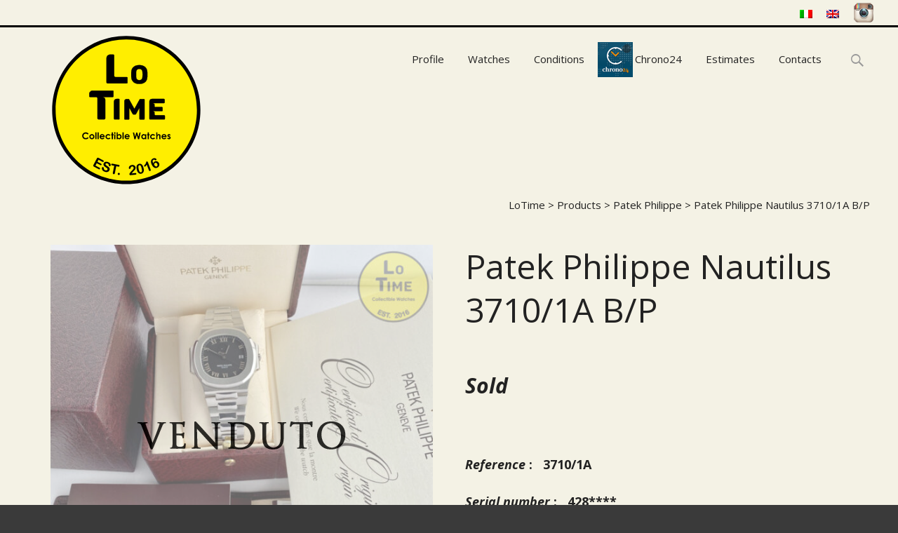

--- FILE ---
content_type: text/html; charset=UTF-8
request_url: https://www.lotime.it/en/prodotto/patek-philippe-nautilus-3710-1a-b-p/
body_size: 12557
content:

<!DOCTYPE html>
<html lang="en-US">
<head>
	<meta charset="UTF-8">
	<meta name="viewport" content="width=device-width">
	 
	<link rel="profile" href="http://gmpg.org/xfn/11">
	<link rel="pingback" href="https://www.lotime.it/xmlrpc.php">
	<meta name='robots' content='index, follow, max-image-preview:large, max-snippet:-1, max-video-preview:-1' />
<link rel="alternate" hreflang="it" href="https://www.lotime.it/prodotto/patek-philippe-nautilus-3710-1a-b-p/" />
<link rel="alternate" hreflang="en" href="https://www.lotime.it/en/prodotto/patek-philippe-nautilus-3710-1a-b-p/" />

	<!-- This site is optimized with the Yoast SEO plugin v16.2 - https://yoast.com/wordpress/plugins/seo/ -->
	<title>Patek Philippe Nautilus 3710/1A B/P - LoTime</title>
	<meta name="description" content="Patek Philippe Nautilus 3710/1A B/P Full set from 2005. The watch is like new, all correct and with all the set, from Swiss. Lo Time quality." />
	<link rel="canonical" href="https://www.lotime.it/en/prodotto/patek-philippe-nautilus-3710-1a-b-p/" />
	<meta property="og:locale" content="en_US" />
	<meta property="og:type" content="article" />
	<meta property="og:title" content="Patek Philippe Nautilus 3710/1A B/P - LoTime" />
	<meta property="og:description" content="Patek Philippe Nautilus 3710/1A B/P Full set from 2005. The watch is like new, all correct and with all the set, from Swiss. Lo Time quality." />
	<meta property="og:url" content="https://www.lotime.it/en/prodotto/patek-philippe-nautilus-3710-1a-b-p/" />
	<meta property="og:site_name" content="LoTime" />
	<meta property="og:image" content="https://www.lotime.it/wp-content/uploads/2023/02/IMG_0380.jpeg" />
	<meta property="og:image:width" content="1200" />
	<meta property="og:image:height" content="1200" />
	<meta name="twitter:card" content="summary" />
	<script type="application/ld+json" class="yoast-schema-graph">{"@context":"https://schema.org","@graph":[{"@type":"WebSite","@id":"https://www.lotime.it/#website","url":"https://www.lotime.it/","name":"LoTime","description":"Orologi da collezioni nuovi, usati e vintage","potentialAction":[{"@type":"SearchAction","target":"https://www.lotime.it/?s={search_term_string}","query-input":"required name=search_term_string"}],"inLanguage":"en-US"},{"@type":"ImageObject","@id":"https://www.lotime.it/en/prodotto/patek-philippe-nautilus-3710-1a-b-p/#primaryimage","inLanguage":"en-US","url":"https://www.lotime.it/wp-content/uploads/2023/02/IMG_0380.jpeg","contentUrl":"https://www.lotime.it/wp-content/uploads/2023/02/IMG_0380.jpeg","width":1200,"height":1200,"caption":"Patek Philippe Nautilus 3710/1A B/P"},{"@type":"WebPage","@id":"https://www.lotime.it/en/prodotto/patek-philippe-nautilus-3710-1a-b-p/#webpage","url":"https://www.lotime.it/en/prodotto/patek-philippe-nautilus-3710-1a-b-p/","name":"Patek Philippe Nautilus 3710/1A B/P - LoTime","isPartOf":{"@id":"https://www.lotime.it/#website"},"primaryImageOfPage":{"@id":"https://www.lotime.it/en/prodotto/patek-philippe-nautilus-3710-1a-b-p/#primaryimage"},"datePublished":"2023-02-10T08:37:23+00:00","dateModified":"2023-02-10T08:37:23+00:00","description":"Patek Philippe Nautilus 3710/1A B/P Full set from 2005. The watch is like new, all correct and with all the set, from Swiss. Lo Time quality.","breadcrumb":{"@id":"https://www.lotime.it/en/prodotto/patek-philippe-nautilus-3710-1a-b-p/#breadcrumb"},"inLanguage":"en-US","potentialAction":[{"@type":"ReadAction","target":["https://www.lotime.it/en/prodotto/patek-philippe-nautilus-3710-1a-b-p/"]}]},{"@type":"BreadcrumbList","@id":"https://www.lotime.it/en/prodotto/patek-philippe-nautilus-3710-1a-b-p/#breadcrumb","itemListElement":[{"@type":"ListItem","position":1,"item":{"@type":"WebPage","@id":"https://www.lotime.it/en/","url":"https://www.lotime.it/en/","name":"Home"}},{"@type":"ListItem","position":2,"item":{"@type":"WebPage","@id":"https://www.lotime.it/en/watches/","url":"https://www.lotime.it/en/watches/","name":"Watches"}},{"@type":"ListItem","position":3,"item":{"@id":"https://www.lotime.it/en/prodotto/patek-philippe-nautilus-3710-1a-b-p/#webpage"}}]}]}</script>
	<!-- / Yoast SEO plugin. -->


<link rel='dns-prefetch' href='//netdna.bootstrapcdn.com' />
<link rel='dns-prefetch' href='//fonts.googleapis.com' />
<link rel='dns-prefetch' href='//s.w.org' />
<link rel="alternate" type="application/rss+xml" title="LoTime &raquo; Feed" href="https://www.lotime.it/en/feed/" />
<link rel="alternate" type="application/rss+xml" title="LoTime &raquo; Comments Feed" href="https://www.lotime.it/en/comments/feed/" />
		<script type="text/javascript">
			window._wpemojiSettings = {"baseUrl":"https:\/\/s.w.org\/images\/core\/emoji\/13.0.1\/72x72\/","ext":".png","svgUrl":"https:\/\/s.w.org\/images\/core\/emoji\/13.0.1\/svg\/","svgExt":".svg","source":{"concatemoji":"https:\/\/www.lotime.it\/wp-includes\/js\/wp-emoji-release.min.js?ver=5.7.14"}};
			!function(e,a,t){var n,r,o,i=a.createElement("canvas"),p=i.getContext&&i.getContext("2d");function s(e,t){var a=String.fromCharCode;p.clearRect(0,0,i.width,i.height),p.fillText(a.apply(this,e),0,0);e=i.toDataURL();return p.clearRect(0,0,i.width,i.height),p.fillText(a.apply(this,t),0,0),e===i.toDataURL()}function c(e){var t=a.createElement("script");t.src=e,t.defer=t.type="text/javascript",a.getElementsByTagName("head")[0].appendChild(t)}for(o=Array("flag","emoji"),t.supports={everything:!0,everythingExceptFlag:!0},r=0;r<o.length;r++)t.supports[o[r]]=function(e){if(!p||!p.fillText)return!1;switch(p.textBaseline="top",p.font="600 32px Arial",e){case"flag":return s([127987,65039,8205,9895,65039],[127987,65039,8203,9895,65039])?!1:!s([55356,56826,55356,56819],[55356,56826,8203,55356,56819])&&!s([55356,57332,56128,56423,56128,56418,56128,56421,56128,56430,56128,56423,56128,56447],[55356,57332,8203,56128,56423,8203,56128,56418,8203,56128,56421,8203,56128,56430,8203,56128,56423,8203,56128,56447]);case"emoji":return!s([55357,56424,8205,55356,57212],[55357,56424,8203,55356,57212])}return!1}(o[r]),t.supports.everything=t.supports.everything&&t.supports[o[r]],"flag"!==o[r]&&(t.supports.everythingExceptFlag=t.supports.everythingExceptFlag&&t.supports[o[r]]);t.supports.everythingExceptFlag=t.supports.everythingExceptFlag&&!t.supports.flag,t.DOMReady=!1,t.readyCallback=function(){t.DOMReady=!0},t.supports.everything||(n=function(){t.readyCallback()},a.addEventListener?(a.addEventListener("DOMContentLoaded",n,!1),e.addEventListener("load",n,!1)):(e.attachEvent("onload",n),a.attachEvent("onreadystatechange",function(){"complete"===a.readyState&&t.readyCallback()})),(n=t.source||{}).concatemoji?c(n.concatemoji):n.wpemoji&&n.twemoji&&(c(n.twemoji),c(n.wpemoji)))}(window,document,window._wpemojiSettings);
		</script>
		<style type="text/css">
img.wp-smiley,
img.emoji {
	display: inline !important;
	border: none !important;
	box-shadow: none !important;
	height: 1em !important;
	width: 1em !important;
	margin: 0 .07em !important;
	vertical-align: -0.1em !important;
	background: none !important;
	padding: 0 !important;
}
</style>
	<link rel='stylesheet' id='admin_outofstock_css-css'  href='https://www.lotime.it/wp-content/plugins/woo-out-of-stock-products/admin/inc/admin-outofstock.css?ver=5.7.14' type='text/css' media='all' />
<link rel='stylesheet' id='outofstock_css-css'  href='https://www.lotime.it/wp-content/plugins/woo-out-of-stock-products/inc/outofstock.css?ver=5.7.14' type='text/css' media='all' />
<link rel='stylesheet' id='pt-cv-public-style-css'  href='https://www.lotime.it/wp-content/plugins/content-views-query-and-display-post-page/public/assets/css/cv.css?ver=2.4.0.1' type='text/css' media='all' />
<link rel='stylesheet' id='wp-block-library-css'  href='https://www.lotime.it/wp-includes/css/dist/block-library/style.min.css?ver=5.7.14' type='text/css' media='all' />
<link rel='stylesheet' id='wc-block-vendors-style-css'  href='https://www.lotime.it/wp-content/plugins/woocommerce/packages/woocommerce-blocks/build/vendors-style.css?ver=4.9.1' type='text/css' media='all' />
<link rel='stylesheet' id='wc-block-style-css'  href='https://www.lotime.it/wp-content/plugins/woocommerce/packages/woocommerce-blocks/build/style.css?ver=4.9.1' type='text/css' media='all' />
<link rel='stylesheet' id='font-awesome-css'  href='//netdna.bootstrapcdn.com/font-awesome/4.1.0/css/font-awesome.min.css?ver=4.1.0' type='text/css' media='all' />
<link rel='stylesheet' id='owl-carousel-css'  href='https://www.lotime.it/wp-content/plugins/templatesnext-toolkit/css/owl.carousel.css?ver=2.2.1' type='text/css' media='all' />
<link rel='stylesheet' id='owl-carousel-transitions-css'  href='https://www.lotime.it/wp-content/plugins/templatesnext-toolkit/css/owl.transitions.css?ver=1.3.2' type='text/css' media='all' />
<link rel='stylesheet' id='colorbox-css'  href='https://www.lotime.it/wp-content/plugins/templatesnext-toolkit/css/colorbox.css?ver=1.5.14' type='text/css' media='all' />
<link rel='stylesheet' id='animate-css'  href='https://www.lotime.it/wp-content/plugins/templatesnext-toolkit/css/animate.css?ver=3.5.1' type='text/css' media='all' />
<link rel='stylesheet' id='tx-style-css'  href='https://www.lotime.it/wp-content/plugins/templatesnext-toolkit/css/tx-style.css?ver=1.01' type='text/css' media='all' />
<link rel='stylesheet' id='woocommerce-layout-css'  href='https://www.lotime.it/wp-content/plugins/woocommerce/assets/css/woocommerce-layout.css?ver=5.3.3' type='text/css' media='all' />
<link rel='stylesheet' id='woocommerce-smallscreen-css'  href='https://www.lotime.it/wp-content/plugins/woocommerce/assets/css/woocommerce-smallscreen.css?ver=5.3.3' type='text/css' media='only screen and (max-width: 768px)' />
<link rel='stylesheet' id='woocommerce-general-css'  href='https://www.lotime.it/wp-content/plugins/woocommerce/assets/css/woocommerce.css?ver=5.3.3' type='text/css' media='all' />
<style id='woocommerce-inline-inline-css' type='text/css'>
.woocommerce form .form-row .required { visibility: visible; }
</style>
<link rel='stylesheet' id='pswp-css-css'  href='https://www.lotime.it/wp-content/plugins/wooswipe/pswp/photoswipe.css?ver=5.7.14' type='text/css' media='all' />
<link rel='stylesheet' id='pswp-skin-css'  href='https://www.lotime.it/wp-content/plugins/wooswipe/pswp/default-skin/default-skin.css?ver=5.7.14' type='text/css' media='all' />
<link rel='stylesheet' id='slick-css-css'  href='https://www.lotime.it/wp-content/plugins/wooswipe/slick/slick.css?ver=5.7.14' type='text/css' media='all' />
<link rel='stylesheet' id='slick-theme-css'  href='https://www.lotime.it/wp-content/plugins/wooswipe/slick/slick-theme.css?ver=5.7.14' type='text/css' media='all' />
<link rel='stylesheet' id='wooswipe-css-css'  href='https://www.lotime.it/wp-content/plugins/wooswipe/wooswipe.css?ver=5.7.14' type='text/css' media='all' />
<link rel='stylesheet' id='wpfcas-font-awesome-css'  href='https://www.lotime.it/wp-content/plugins/wp-featured-content-and-slider/assets/css/font-awesome.min.css?ver=1.4' type='text/css' media='all' />
<link rel='stylesheet' id='wpfcas_style-css'  href='https://www.lotime.it/wp-content/plugins/wp-featured-content-and-slider/assets/css/featured-content-style.css?ver=1.4' type='text/css' media='all' />
<link rel='stylesheet' id='wpfcas_slick_style-css'  href='https://www.lotime.it/wp-content/plugins/wp-featured-content-and-slider/assets/css/slick.css?ver=1.4' type='text/css' media='all' />
<link rel='stylesheet' id='wpml-legacy-horizontal-list-0-css'  href='//www.lotime.it/wp-content/plugins/sitepress-multilingual-cms/templates/language-switchers/legacy-list-horizontal/style.min.css?ver=1' type='text/css' media='all' />
<link rel='stylesheet' id='cms-navigation-style-base-css'  href='https://www.lotime.it/wp-content/plugins/wpml-cms-nav/res/css/cms-navigation-base.css?ver=1.5.5' type='text/css' media='screen' />
<link rel='stylesheet' id='cms-navigation-style-css'  href='https://www.lotime.it/wp-content/plugins/wpml-cms-nav/res/css/cms-navigation.css?ver=1.5.5' type='text/css' media='screen' />
<link rel='stylesheet' id='chld_thm_cfg_parent-css'  href='https://www.lotime.it/wp-content/themes/i-max/style.css?ver=5.7.14' type='text/css' media='all' />
<link rel='stylesheet' id='imax-fonts-css'  href='//fonts.googleapis.com/css?family=Open+Sans%3A300%2C400%2C700%2C300italic%2C400italic%2C700italic%7CRoboto%3A300%2C400%2C700&#038;subset=latin%2Clatin-ext' type='text/css' media='all' />
<link rel='stylesheet' id='genericons-css'  href='https://www.lotime.it/wp-content/themes/i-max/fonts/genericons.css?ver=2.09' type='text/css' media='all' />
<link rel='stylesheet' id='side-menu-css'  href='https://www.lotime.it/wp-content/themes/i-max/css/jquery.sidr.dark.css?ver=2014-01-12' type='text/css' media='all' />
<link rel='stylesheet' id='owl-carousel-theme-css'  href='https://www.lotime.it/wp-content/themes/i-max/css/owl.theme.css?ver=2014-01-12' type='text/css' media='all' />
<link rel='stylesheet' id='imax-style-css'  href='https://www.lotime.it/wp-content/themes/i-max-child/style.css?ver=2016-07-22' type='text/css' media='all' />
<link rel='stylesheet' id='imax-extra-stylesheet-css'  href='https://www.lotime.it/wp-content/themes/i-max/css/extra-style.css?ver=2014-03-11' type='text/css' media='all' />
<link rel='stylesheet' id='wce_frontend_css-css'  href='//www.lotime.it/wp-content/plugins/woocommerce-catalog-enquiry/assets/frontend/css/frontend.css?ver=4.0.4' type='text/css' media='all' />
<style id='wce_frontend_css-inline-css' type='text/css'>
				
				
				/* The Modal (background) */
                
				#woocommerce-catalog .catalog-modal {
				    display: none; /* Hidden by default */
				    position: fixed; /* Stay in place */
				    z-index: 100000; /* Sit on top */
				    /*padding-top: 100px;*/ /* Location of the box */
				    left: 0;
				    top: 0;
				    width: 100%; /* Full width */
				    height: 100%; /* Full height */
				    overflow: auto; /* Enable scroll if needed */
                    background-color: rgb(0,0,0,0.4); /* Fallback color */
				}
</style>
<link rel='stylesheet' id='kirki-styles-css'  href='https://www.lotime.it/wp-content/themes/i-max/inc/kirki/assets/css/kirki-styles.css' type='text/css' media='all' />
<script type='text/javascript' src='https://www.lotime.it/wp-includes/js/jquery/jquery.min.js?ver=3.5.1' id='jquery-core-js'></script>
<script type='text/javascript' src='https://www.lotime.it/wp-includes/js/jquery/jquery-migrate.min.js?ver=3.3.2' id='jquery-migrate-js'></script>
<link rel="https://api.w.org/" href="https://www.lotime.it/en/wp-json/" /><link rel="alternate" type="application/json" href="https://www.lotime.it/en/wp-json/wp/v2/product/8614" /><link rel="EditURI" type="application/rsd+xml" title="RSD" href="https://www.lotime.it/xmlrpc.php?rsd" />
<link rel="wlwmanifest" type="application/wlwmanifest+xml" href="https://www.lotime.it/wp-includes/wlwmanifest.xml" /> 
<meta name="generator" content="WordPress 5.7.14" />
<meta name="generator" content="WooCommerce 5.3.3" />
<link rel='shortlink' href='https://www.lotime.it/en/?p=8614' />
<link rel="alternate" type="application/json+oembed" href="https://www.lotime.it/en/wp-json/oembed/1.0/embed?url=https%3A%2F%2Fwww.lotime.it%2Fen%2Fprodotto%2Fpatek-philippe-nautilus-3710-1a-b-p%2F" />
<link rel="alternate" type="text/xml+oembed" href="https://www.lotime.it/en/wp-json/oembed/1.0/embed?url=https%3A%2F%2Fwww.lotime.it%2Fen%2Fprodotto%2Fpatek-philippe-nautilus-3710-1a-b-p%2F&#038;format=xml" />
<meta name="generator" content="WPML ver:4.4.10 stt:1,27;" />
            <style type="text/css"></style><style type="text/css">
themecolor {color: #dd3333;}themebgcolor {background-color: #dd3333;}themebordercolor {border-color: #dd3333;}.tx-slider .owl-pagination .owl-page > span { border-color: #dd3333;  }.tx-slider .owl-pagination .owl-page.active > span { background-color: #dd3333; }.tx-slider .owl-controls .owl-buttons .owl-next, .tx-slider .owl-controls .owl-buttons .owl-prev { background-color: #dd3333; }a,a:visited,.blog-columns .comments-link a:hover {color: #dd3333;}input:focus,textarea:focus,.site-footer .widget-area .widget .wpcf7 .wpcf7-submit {border: 1px solid #dd3333;}button,input[type="submit"],input[type="button"],input[type="reset"],.tx-service.curved .tx-service-icon span,.tx-service.square .tx-service-icon span {background-color: #dd3333;}.nav-container .sub-menu,.nav-container .children {border-top: 2px solid #dd3333;}.ibanner,.da-dots span.da-dots-current,.tx-cta a.cta-button {background-color: #dd3333;}#ft-post .entry-thumbnail:hover > .comments-link,.tx-folio-img .folio-links .folio-linkico,.tx-folio-img .folio-links .folio-zoomico {background-color: #dd3333;}.entry-header h1.entry-title a:hover,.entry-header > .entry-meta a:hover {color: #dd3333;}.featured-area div.entry-summary > p > a.moretag:hover {background-color: #dd3333;}.site-content div.entry-thumbnail .stickyonimg,.site-content div.entry-thumbnail .dateonimg,.site-content div.entry-nothumb .stickyonimg,.site-content div.entry-nothumb .dateonimg {background-color: #dd3333;}.entry-meta a,.entry-content a,.comment-content a,.entry-content a:visited {color: #dd3333;}.format-status .entry-content .page-links a,.format-gallery .entry-content .page-links a,.format-chat .entry-content .page-links a,.format-quote .entry-content .page-links a,.page-links a {background: #dd3333;border: 1px solid #dd3333;color: #ffffff;}.format-gallery .entry-content .page-links a:hover,.format-audio .entry-content .page-links a:hover,.format-status .entry-content .page-links a:hover,.format-video .entry-content .page-links a:hover,.format-chat .entry-content .page-links a:hover,.format-quote .entry-content .page-links a:hover,.page-links a:hover {color: #dd3333;}.iheader.front {background-color: #dd3333;}.navigation a,.tx-post-row .tx-folio-title a:hover,.tx-blog .tx-blog-item h3.tx-post-title a:hover {color: #dd3333;}.paging-navigation div.navigation > ul > li a:hover,.paging-navigation div.navigation > ul > li.active > a {color: #dd3333;	border-color: #dd3333;}.comment-author .fn,.comment-author .url,.comment-reply-link,.comment-reply-login,.comment-body .reply a,.widget a:hover {color: #dd3333;}.widget_calendar a:hover {background-color: #dd3333;	color: #ffffff;	}.widget_calendar td#next a:hover,.widget_calendar td#prev a:hover {background-color: #dd3333;color: #ffffff;}.site-footer div.widget-area .widget a:hover {color: #dd3333;}.site-main div.widget-area .widget_calendar a:hover,.site-footer div.widget-area .widget_calendar a:hover {background-color: #dd3333;color: #ffffff;}.widget a:visited { color: #373737;}.widget a:hover,.entry-header h1.entry-title a:hover,.error404 .page-title:before,.tx-service-icon span i,.tx-post-comm:after {color: #dd3333;}.da-dots > span > span,.site-footer .widget-area .widget .wpcf7 .wpcf7-submit {background-color: #dd3333;}.iheader,.format-status,.tx-service:hover .tx-service-icon span,.ibanner .da-slider .owl-item .da-link:hover {background-color: #dd3333;}.tx-cta {border-left: 6px solid #dd3333;}.paging-navigation #posts-nav > span:hover, .paging-navigation #posts-nav > a:hover, .paging-navigation #posts-nav > span.current, .paging-navigation #posts-nav > a.current, .paging-navigation div.navigation > ul > li a:hover, .paging-navigation div.navigation > ul > li > span.current, .paging-navigation div.navigation > ul > li.active > a {border: 1px solid #dd3333;color: #dd3333;}.entry-title a { color: #141412;}.tx-service-icon span { border: 2px solid #dd3333;}.nav-container .current_page_item > a,.nav-container .current_page_ancestor > a,.nav-container .current-menu-item > a,.nav-container .current-menu-ancestor > a,.nav-container li a:hover,.nav-container li:hover > a,.nav-container li a:hover,ul.nav-container ul a:hover,.nav-container ul ul a:hover {background-color: #dd3333; }.tx-service.curved .tx-service-icon span,.tx-service.square .tx-service-icon span {border: 6px solid #e7e7e7; width: 100px; height: 100px;}.tx-service.curved .tx-service-icon span i,.tx-service.square .tx-service-icon span i {color: #FFFFFF;}.tx-service.curved:hover .tx-service-icon span,.tx-service.square:hover .tx-service-icon span {background-color: #e7e7e7;}.tx-service.curved:hover .tx-service-icon span i,.tx-service.square:hover .tx-service-icon span i,.folio-style-gallery.tx-post-row .tx-portfolio-item .tx-folio-title a:hover {color: #dd3333;}.site .tx-slider .tx-slide-button a,.ibanner .da-slider .owl-item.active .da-link  { background-color: #dd3333; color: #FFF; }.site .tx-slider .tx-slide-button a:hover  { background-color: #373737; color: #FFF; }.ibanner .da-slider .owl-controls .owl-page span { border-color:#dd3333; }.ibanner .da-slider .owl-controls .owl-page.active span, .ibanner .da-slider .owl-controls.clickable .owl-page:hover span {  background-color: #dd3333; }</style>
	<noscript><style>.woocommerce-product-gallery{ opacity: 1 !important; }</style></noscript>
	<style type="text/css" id="custom-background-css">
body.custom-background { background-color: #3a3a3a; }
</style>
	<link rel="icon" href="https://www.lotime.it/wp-content/uploads/2016/11/cropped-lo-time-est-2016-512-32x32.png" sizes="32x32" />
<link rel="icon" href="https://www.lotime.it/wp-content/uploads/2016/11/cropped-lo-time-est-2016-512-192x192.png" sizes="192x192" />
<link rel="apple-touch-icon" href="https://www.lotime.it/wp-content/uploads/2016/11/cropped-lo-time-est-2016-512-180x180.png" />
<meta name="msapplication-TileImage" content="https://www.lotime.it/wp-content/uploads/2016/11/cropped-lo-time-est-2016-512-270x270.png" />
		<style type="text/css" id="wp-custom-css">
			/*
Puoi aggiungere qui il tuo codice CSS.

Per maggiori informazioni consulta la documentazione (fai clic sull'icona con il punto interrogativo qui sopra).
*/
.archive .woocommerce-product-details__short-description {display:none;}
.so-widget-sow-contact-form-default-2f07ede24105 .sow-contact-form { background-color:transparent; border:none;}

.comments-link {
display:none!important;}
.products .outofstock a::before {
background-size: 100%!important;
background-position: center!important;
}

.so-widget-sow-layout-slider ul li {
	height: 500px!important;
}		</style>
			<script>
  (function(i,s,o,g,r,a,m){i['GoogleAnalyticsObject']=r;i[r]=i[r]||function(){
  (i[r].q=i[r].q||[]).push(arguments)},i[r].l=1*new Date();a=s.createElement(o),
  m=s.getElementsByTagName(o)[0];a.async=1;a.src=g;m.parentNode.insertBefore(a,m)
  })(window,document,'script','https://www.google-analytics.com/analytics.js','ga');

  ga('create', 'UA-89372768-1', 'auto');
  ga('send', 'pageview');

</script>
</head>
<body class="product-template-default single single-product postid-8614 custom-background theme-i-max woocommerce woocommerce-page woocommerce-no-js nx-wide onecol-blog single-author" style="  ">
	<div id="page" class="hfeed site">
    	
            	<div id="utilitybar" class="utilitybar">
        	<div class="ubarinnerwrap">
                <div class="socialicons">
                    <ul class="social"><li><a href="https://www.instagram.com/lotime8/" title="instagram" target="_blank"><i class="genericon socico genericon-instagram"></i></a></li></ul>                </div>
                                
                  
				<div id="menuLang"><div>
<div class="wpml-ls-sidebars-header-sidebar wpml-ls wpml-ls-legacy-list-horizontal">
	<ul><li class="wpml-ls-slot-header-sidebar wpml-ls-item wpml-ls-item-it wpml-ls-first-item wpml-ls-item-legacy-list-horizontal">
				<a href="https://www.lotime.it/prodotto/patek-philippe-nautilus-3710-1a-b-p/" class="wpml-ls-link">
                                <img
            class="wpml-ls-flag"
            src="https://www.lotime.it/wp-content/plugins/sitepress-multilingual-cms/res/flags/it.png"
            alt="Italian"
            
            
    /></a>
			</li><li class="wpml-ls-slot-header-sidebar wpml-ls-item wpml-ls-item-en wpml-ls-current-language wpml-ls-last-item wpml-ls-item-legacy-list-horizontal">
				<a href="https://www.lotime.it/en/prodotto/patek-philippe-nautilus-3710-1a-b-p/" class="wpml-ls-link">
                                <img
            class="wpml-ls-flag"
            src="https://www.lotime.it/wp-content/plugins/sitepress-multilingual-cms/res/flags/en.png"
            alt="English"
            
            
    /></a>
			</li></ul>
</div>
</div></div>
            </div> 
        </div>
                
        <div class="headerwrap">
        	
            <header id="masthead" class="site-header" role="banner">
         		<div class="headerinnerwrap">
					                        <a class="home-link" href="https://www.lotime.it/en/" title="LoTime" rel="home">
                            <span><img src="/wp-content/uploads/2019/03/Logo-LoTime.svg" alt="Lo Time - Orologi da Collezione"/></span>
                        </a>
                    	
        
                    <div id="navbar" class="navbar">
                        <nav id="site-navigation" class="navigation main-navigation" role="navigation">
                            <h3 class="menu-toggle">Menu</h3>
                            <a class="screen-reader-text skip-link" href="#content" title="Skip to content">Skip to content</a>
                            <div class="nav-container"><ul id="menu-menu-1-eng" class="nav-menu"><li id="menu-item-952" class="menu-item menu-item-type-post_type menu-item-object-page menu-item-952"><a href="https://www.lotime.it/en/profile/">Profile</a></li>
<li id="menu-item-953" class="menu-item menu-item-type-post_type menu-item-object-page menu-item-has-children current_page_parent menu-item-953"><a href="https://www.lotime.it/en/watches/">Watches</a>
<ul class="sub-menu">
	<li id="menu-item-959" class="menu-item menu-item-type-taxonomy menu-item-object-product_cat menu-item-959"><a href="https://www.lotime.it/en/categoria-prodotto/rolex-watches/">Rolex</a></li>
	<li id="menu-item-960" class="menu-item menu-item-type-taxonomy menu-item-object-product_cat menu-item-960"><a href="https://www.lotime.it/en/categoria-prodotto/rolex-vintage-watches/">Rolex Vintage</a></li>
	<li id="menu-item-958" class="menu-item menu-item-type-taxonomy menu-item-object-product_cat current-product-ancestor current-menu-parent current-product-parent menu-item-958"><a href="https://www.lotime.it/en/categoria-prodotto/patek-philippe-watches/">Patek Philippe</a></li>
	<li id="menu-item-2610" class="menu-item menu-item-type-taxonomy menu-item-object-product_cat menu-item-2610"><a href="https://www.lotime.it/en/categoria-prodotto/audemars-piguet-en/">Audemars Piguet</a></li>
	<li id="menu-item-957" class="menu-item menu-item-type-taxonomy menu-item-object-product_cat menu-item-957"><a href="https://www.lotime.it/en/categoria-prodotto/otherbrands/">Other Brands</a></li>
	<li id="menu-item-955" class="menu-item menu-item-type-taxonomy menu-item-object-product_cat menu-item-955"><a href="https://www.lotime.it/en/categoria-prodotto/accessories/">Accessories</a></li>
	<li id="menu-item-5212" class="menu-item menu-item-type-taxonomy menu-item-object-product_cat current-product-ancestor current-menu-parent current-product-parent menu-item-5212"><a href="https://www.lotime.it/en/categoria-prodotto/sold/">Sold</a></li>
</ul>
</li>
<li id="menu-item-949" class="menu-item menu-item-type-post_type menu-item-object-page menu-item-949"><a href="https://www.lotime.it/en/conditions/">Conditions</a></li>
<li id="menu-item-954" class="chrono24 menu-item menu-item-type-custom menu-item-object-custom menu-item-954"><a href="/en/chrono24">Chrono24</a></li>
<li id="menu-item-951" class="menu-item menu-item-type-post_type menu-item-object-page menu-item-951"><a href="https://www.lotime.it/en/estimates/">Estimates</a></li>
<li id="menu-item-950" class="menu-item menu-item-type-post_type menu-item-object-page menu-item-950"><a href="https://www.lotime.it/en/contacts/">Contacts</a></li>
</ul></div>							
                        </nav><!-- #site-navigation -->
                        <div class="topsearch">
                            <form role="search" method="get" class="search-form" action="https://www.lotime.it/en/">
				<label>
					<span class="screen-reader-text">Search for:</span>
					<input type="search" class="search-field" placeholder="Search &hellip;" value="" name="s" />
				</label>
				<input type="submit" class="search-submit" value="Search" />
			</form>                        </div>
                    </div><!-- #navbar -->
                    <div class="clear"></div>
                </div>
            </header><!-- #masthead -->
        </div>
        
        <!-- #Banner -->
        			
			<div class="iheader" style="">
				<div class="titlebar">
					
					<h1 class="entry-title">Patek Philippe Nautilus 3710/1A B/P</h1>												<div class="nx-breadcrumb"><!-- Breadcrumb NavXT 6.6.0 -->
<span property="itemListElement" typeof="ListItem"><a property="item" typeof="WebPage" title="Vai a LoTime." href="https://www.lotime.it/en/" class="home"><span property="name">LoTime</span></a><meta property="position" content="1"></span> &gt; <span property="itemListElement" typeof="ListItem"><a property="item" typeof="WebPage" title="Go to Products." href="https://www.lotime.it/en/watches/" class="post post-product-archive" ><span property="name">Products</span></a><meta property="position" content="2"></span> &gt; <span property="itemListElement" typeof="ListItem"><a property="item" typeof="WebPage" title="Go to the Patek Philippe Category archives." href="https://www.lotime.it/en/categoria-prodotto/patek-philippe-watches/" class="taxonomy product_cat" ><span property="name">Patek Philippe</span></a><meta property="position" content="3"></span> &gt; <span property="itemListElement" typeof="ListItem"><a property="item" typeof="WebPage" title="Go to Patek Philippe Nautilus 3710/1A B/P." href="https://www.lotime.it/en/prodotto/patek-philippe-nautilus-3710-1a-b-p/" class="post post-product current-item" aria-current="page"><span property="name">Patek Philippe Nautilus 3710/1A B/P</span></a><meta property="position" content="4"></span></div>
						               
					
				</div>
			</div>
			
					<div id="main" class="site-main">


	<div id="primary" class="content-area">
		<div id="content" class="site-content" role="main">

						<div class="woocommerce-notices-wrapper"></div><div id="product-8614" class="product type-product post-8614 status-publish first outofstock product_cat-patek-philippe-watches product_cat-sold has-post-thumbnail shipping-taxable product-type-simple">

	
	<div id="wooswipe" class="images">

		
		<div class="woocommerce-product-gallery__image single-product-main-image">
		<a href="https://www.lotime.it/wp-content/uploads/2023/02/IMG_0380.jpeg" alt="Patek Philippe Nautilus 3710/1A B/P" class="woocommerce-main-image zoom" ><img width="600" height="600" src="https://www.lotime.it/wp-content/uploads/2023/02/IMG_0380-600x600.jpeg" class="attachment-shop_single size-shop_single wp-post-image" alt="Patek Philippe Nautilus 3710/1A B/P" loading="lazy" title="" data-hq="https://www.lotime.it/wp-content/uploads/2023/02/IMG_0380.jpeg" data-w="1080" data-h="1080" srcset="https://www.lotime.it/wp-content/uploads/2023/02/IMG_0380-600x600.jpeg 600w, https://www.lotime.it/wp-content/uploads/2023/02/IMG_0380-300x300.jpeg 300w, https://www.lotime.it/wp-content/uploads/2023/02/IMG_0380-100x100.jpeg 100w, https://www.lotime.it/wp-content/uploads/2023/02/IMG_0380-400x400.jpeg 400w, https://www.lotime.it/wp-content/uploads/2023/02/IMG_0380.jpeg 1200w, https://www.lotime.it/wp-content/uploads/2023/02/IMG_0380-768x768.jpeg 768w" sizes="(max-width: 600px) 100vw, 600px" /></a>
		</div>	<div class="thumbnails">
		<ul class="thumbnail-nav">
			
					<li>
					<div class="thumb" data-hq="https://www.lotime.it/wp-content/uploads/2023/02/IMG_0380.jpeg" data-w="1080" data-h="1080" data-med="https://www.lotime.it/wp-content/uploads/2023/02/IMG_0380-600x600.jpeg" data-medw="600" data-medh="600"><img width="100" height="100" src="https://www.lotime.it/wp-content/uploads/2023/02/IMG_0380-100x100.jpeg" class="attachment-shop_thumbnail size-shop_thumbnail" alt="Patek Philippe Nautilus 3710/1A B/P" loading="lazy" srcset="https://www.lotime.it/wp-content/uploads/2023/02/IMG_0380-100x100.jpeg 100w, https://www.lotime.it/wp-content/uploads/2023/02/IMG_0380-300x300.jpeg 300w, https://www.lotime.it/wp-content/uploads/2023/02/IMG_0380-600x600.jpeg 600w, https://www.lotime.it/wp-content/uploads/2023/02/IMG_0380-400x400.jpeg 400w, https://www.lotime.it/wp-content/uploads/2023/02/IMG_0380.jpeg 1200w, https://www.lotime.it/wp-content/uploads/2023/02/IMG_0380-768x768.jpeg 768w" sizes="(max-width: 100px) 100vw, 100px" /></div>
					</li>
					<li>
					<div class="thumb" data-hq="https://www.lotime.it/wp-content/uploads/2023/02/IMG_0383.jpeg" data-w="1080" data-h="1080" data-med="https://www.lotime.it/wp-content/uploads/2023/02/IMG_0383-600x600.jpeg" data-medw="600" data-medh="600"><img width="100" height="100" src="https://www.lotime.it/wp-content/uploads/2023/02/IMG_0383-100x100.jpeg" class="attachment-shop_thumbnail size-shop_thumbnail" alt="" loading="lazy" srcset="https://www.lotime.it/wp-content/uploads/2023/02/IMG_0383-100x100.jpeg 100w, https://www.lotime.it/wp-content/uploads/2023/02/IMG_0383-300x300.jpeg 300w, https://www.lotime.it/wp-content/uploads/2023/02/IMG_0383-600x600.jpeg 600w, https://www.lotime.it/wp-content/uploads/2023/02/IMG_0383-400x400.jpeg 400w, https://www.lotime.it/wp-content/uploads/2023/02/IMG_0383.jpeg 1200w, https://www.lotime.it/wp-content/uploads/2023/02/IMG_0383-768x768.jpeg 768w" sizes="(max-width: 100px) 100vw, 100px" /></div>
					</li>		</ul>

	</div>
		</div>

	<!-- PSWP -->
	<div class="pswp" tabindex="-1" role="dialog" aria-hidden="true">
	    <div class="pswp__bg"></div>
	    <div class="pswp__scroll-wrap">
	        <div class="pswp__container">
	            <div class="pswp__item"></div>
	            <div class="pswp__item"></div>
	            <div class="pswp__item"></div>
	        </div>
	        <div class="pswp__ui pswp__ui--hidden">
	            <div class="pswp__top-bar">
	                <div class="pswp__counter"></div>
	                <button class="pswp__button pswp__button--close" title="Close (Esc)"></button>
	                <button class="pswp__button pswp__button--share" title="Share"></button>
	                <button class="pswp__button pswp__button--fs" title="Toggle fullscreen"></button>
	                <button class="pswp__button pswp__button--zoom" title="Zoom in/out"></button>
	                <div class="pswp__preloader">
	                    <div class="pswp__preloader__icn">
	                      <div class="pswp__preloader__cut">
	                        <div class="pswp__preloader__donut"></div>
	                      </div>
	                    </div>
	                </div>
	            </div>
	            <div class="pswp__share-modal pswp__share-modal--hidden pswp__single-tap">
	                <div class="pswp__share-tooltip"></div>
	            </div>
	            <button class="pswp__button pswp__button--arrow--left" title="Previous (arrow left)">
	            </button>
	            <button class="pswp__button pswp__button--arrow--right" title="Next (arrow right)">
	            </button>
	            <div class="pswp__caption">
	                <div class="pswp__caption__center"></div>
	            </div>
	        </div>
	    </div>
	</div>


	<div class="summary entry-summary">
		<h1 class="product_title entry-title">Patek Philippe Nautilus 3710/1A B/P</h1><div class="woocommerce-product-details__short-description">
	<p>&nbsp;</p>
<h2><em><strong>Sold</strong></em></h2>
<p>&nbsp;</p>
<h5><em><strong>Reference</strong></em> :   3710/1A</h5>
<h5><em><strong>Serial number</strong></em> :   428****</h5>
<h5><em><strong>Year of production</strong></em> :   2005</h5>
<h5><em><strong>Description</strong></em> :   Patek Philippe Nautilus 3710 in stunning conditions. Perfect dial, bezel and sapphire cristal. No stretch bracelet and all the set from Lugano. Wonderful watch&#8230;</h5>
<h5><em><strong>Mechanics</strong></em> :   PP caliber 330, self winding</h5>
<h5><em><strong>Accessories</strong></em> :   Complete Full set with PP box and papers, leather warranty holder and all the booklets.</h5>
<p>&nbsp;</p>
<h5>The watch is running at COSC spec.</h5>
<p>&nbsp;</p>
</div>
<p class="price"></p>
<div class="testo-personalizzato">	<div style="display: flex; flex-direction: column; text-align: center; @media (min-width: 600px) {flex-direction: row;}">		<div style="flex: 1; padding: 20px; border: 1px solid #000; text-align: center;">To contact me by email <br /> CLICK <br /><span style="font-size: 1.5em; font-weight: bold;"><a href="mailto:luigi@lotime.it">luigi@lotime.it</a></span></div>		<div style="flex: 1; padding: 20px; border: 1px solid #000; text-align: center;">To contact me by phone <br /> CLICK <br /><span style="font-size: 1.5em; font-weight: bold;"><a href="tel:+39 3395372828" title="Telefonaci">+39 3395372828</a></span></div>	</div></div><p class="stock out-of-stock">Out of stock</p>
<div class="product_meta">

	
	
	<span class="posted_in">Categories: <a href="https://www.lotime.it/en/categoria-prodotto/patek-philippe-watches/" rel="tag">Patek Philippe</a>, <a href="https://www.lotime.it/en/categoria-prodotto/sold/" rel="tag">Sold</a></span>
	
	
</div>
	</div>

	
	<section class="related products">

					<h2>Related products</h2>
				
		<ul class="products columns-4">

			
					<li class="product type-product post-5318 status-publish first outofstock product_cat-sold has-post-thumbnail shipping-taxable product-type-simple">
	<a href="https://www.lotime.it/en/prodotto/rolex-sea-dweller-1665-3/" class="woocommerce-LoopProduct-link woocommerce-loop-product__link"><img width="300" height="300" src="https://www.lotime.it/wp-content/uploads/2019/03/fullsizeoutput_2df6-300x300.jpeg" class="attachment-woocommerce_thumbnail size-woocommerce_thumbnail" alt="Rolex Sea-Dweller 1665" loading="lazy" srcset="https://www.lotime.it/wp-content/uploads/2019/03/fullsizeoutput_2df6-300x300.jpeg 300w, https://www.lotime.it/wp-content/uploads/2019/03/fullsizeoutput_2df6-100x100.jpeg 100w, https://www.lotime.it/wp-content/uploads/2019/03/fullsizeoutput_2df6-600x600.jpeg 600w, https://www.lotime.it/wp-content/uploads/2019/03/fullsizeoutput_2df6-400x400.jpeg 400w, https://www.lotime.it/wp-content/uploads/2019/03/fullsizeoutput_2df6-768x768.jpeg 768w, https://www.lotime.it/wp-content/uploads/2019/03/fullsizeoutput_2df6.jpeg 1200w" sizes="(max-width: 300px) 100vw, 300px" /><h2 class="woocommerce-loop-product__title">Rolex Sea-Dweller 1665</h2>
</a><a id="woocommerce-catalog-enquiry-custom-button" href="https://www.lotime.it/en/prodotto/rolex-sea-dweller-1665-3/" data-quantity="1" class="button product_type_simple" data-product_id="5318" data-product_sku="" aria-label="Read more about &ldquo;Rolex Sea-Dweller 1665&rdquo;" rel="nofollow">Read More</a></li>

			
					<li class="product type-product post-5556 status-publish outofstock product_cat-patek-philippe-watches product_cat-sold has-post-thumbnail shipping-taxable product-type-simple">
	<a href="https://www.lotime.it/en/prodotto/patek-philippe-aquanaut-5167a-b-p-2/" class="woocommerce-LoopProduct-link woocommerce-loop-product__link"><img width="300" height="300" src="https://www.lotime.it/wp-content/uploads/2019/06/fullsizeoutput_2f29-300x300.jpeg" class="attachment-woocommerce_thumbnail size-woocommerce_thumbnail" alt="Patek Philippe Aquanaut 5167A B/P" loading="lazy" srcset="https://www.lotime.it/wp-content/uploads/2019/06/fullsizeoutput_2f29-300x300.jpeg 300w, https://www.lotime.it/wp-content/uploads/2019/06/fullsizeoutput_2f29-100x100.jpeg 100w, https://www.lotime.it/wp-content/uploads/2019/06/fullsizeoutput_2f29-600x600.jpeg 600w, https://www.lotime.it/wp-content/uploads/2019/06/fullsizeoutput_2f29-400x400.jpeg 400w, https://www.lotime.it/wp-content/uploads/2019/06/fullsizeoutput_2f29-768x768.jpeg 768w, https://www.lotime.it/wp-content/uploads/2019/06/fullsizeoutput_2f29.jpeg 1200w" sizes="(max-width: 300px) 100vw, 300px" /><h2 class="woocommerce-loop-product__title">Patek Philippe Aquanaut 5167A B/P</h2>
</a><a id="woocommerce-catalog-enquiry-custom-button" href="https://www.lotime.it/en/prodotto/patek-philippe-aquanaut-5167a-b-p-2/" data-quantity="1" class="button product_type_simple" data-product_id="5556" data-product_sku="" aria-label="Read more about &ldquo;Patek Philippe Aquanaut 5167A B/P&rdquo;" rel="nofollow">Read More</a></li>

			
					<li class="product type-product post-4649 status-publish outofstock product_cat-rolex-vintage-watches product_cat-sold has-post-thumbnail shipping-taxable product-type-simple">
	<a href="https://www.lotime.it/en/prodotto/rolex-daytona-6263/" class="woocommerce-LoopProduct-link woocommerce-loop-product__link"><img width="300" height="300" src="https://www.lotime.it/wp-content/uploads/2019/05/fullsizeoutput_2ea1-300x300.jpeg" class="attachment-woocommerce_thumbnail size-woocommerce_thumbnail" alt="" loading="lazy" srcset="https://www.lotime.it/wp-content/uploads/2019/05/fullsizeoutput_2ea1-300x300.jpeg 300w, https://www.lotime.it/wp-content/uploads/2019/05/fullsizeoutput_2ea1-100x100.jpeg 100w, https://www.lotime.it/wp-content/uploads/2019/05/fullsizeoutput_2ea1-600x600.jpeg 600w, https://www.lotime.it/wp-content/uploads/2019/05/fullsizeoutput_2ea1-400x400.jpeg 400w, https://www.lotime.it/wp-content/uploads/2019/05/fullsizeoutput_2ea1-768x768.jpeg 768w, https://www.lotime.it/wp-content/uploads/2019/05/fullsizeoutput_2ea1.jpeg 1200w" sizes="(max-width: 300px) 100vw, 300px" /><h2 class="woocommerce-loop-product__title">Rolex Daytona 6263</h2>
</a><a id="woocommerce-catalog-enquiry-custom-button" href="https://www.lotime.it/en/prodotto/rolex-daytona-6263/" data-quantity="1" class="button product_type_simple" data-product_id="4649" data-product_sku="" aria-label="Read more about &ldquo;Rolex Daytona 6263&rdquo;" rel="nofollow">Read More</a></li>

			
					<li class="product type-product post-5484 status-publish last outofstock product_cat-sold has-post-thumbnail shipping-taxable product-type-simple">
	<a href="https://www.lotime.it/en/prodotto/rolex-submariner-16610lv-b-p-2/" class="woocommerce-LoopProduct-link woocommerce-loop-product__link"><img width="300" height="300" src="https://www.lotime.it/wp-content/uploads/2019/06/fullsizeoutput_2edf-300x300.jpeg" class="attachment-woocommerce_thumbnail size-woocommerce_thumbnail" alt="Rolex Submariner 16610LV B/P" loading="lazy" srcset="https://www.lotime.it/wp-content/uploads/2019/06/fullsizeoutput_2edf-300x300.jpeg 300w, https://www.lotime.it/wp-content/uploads/2019/06/fullsizeoutput_2edf-100x100.jpeg 100w, https://www.lotime.it/wp-content/uploads/2019/06/fullsizeoutput_2edf-600x600.jpeg 600w, https://www.lotime.it/wp-content/uploads/2019/06/fullsizeoutput_2edf-400x400.jpeg 400w, https://www.lotime.it/wp-content/uploads/2019/06/fullsizeoutput_2edf-768x768.jpeg 768w, https://www.lotime.it/wp-content/uploads/2019/06/fullsizeoutput_2edf.jpeg 1200w" sizes="(max-width: 300px) 100vw, 300px" /><h2 class="woocommerce-loop-product__title">Rolex Submariner 16610LV B/P</h2>
</a><a id="woocommerce-catalog-enquiry-custom-button" href="https://www.lotime.it/en/prodotto/rolex-submariner-16610lv-b-p-2/" data-quantity="1" class="button product_type_simple" data-product_id="5484" data-product_sku="" aria-label="Read more about &ldquo;Rolex Submariner 16610LV B/P&rdquo;" rel="nofollow">Read More</a></li>

			
		</ul>

	</section>
	</div>


		</div><!-- #content -->
        	</div><!-- #primary -->



		</div><!-- #main -->
		<footer id="colophon" class="site-footer" role="contentinfo">
        	<div class="footer-bg clearfix">
                <div class="widget-wrap">
                    	<div id="secondary" class="sidebar-container" role="complementary">
		<div class="widget-area" id="footer-widgets">
			<aside id="text-2" class="widget widget_text">			<div class="textwidget">Copyright ©  Lo Time SRL ,  +39  3395372828 - P.Iva/CF : 04555370248 - Numero iscrizione Camera di Commercio Vicenza – 412897 - <a href="/cookie" rel="nofollow noopener" target="_blank">Cookie Policy</a> - <a href="/privacy-policy/" rel="nofollow">Privacy</a></div>
		</aside>		</div><!-- .widget-area -->
	</div><!-- #secondary -->
                </div>
			</div>
			<div class="site-info">
                <div class="copyright">
                	Copyright &copy;  LoTime                </div>            
            	<div class="credit-info">
					<a href="http://wordpress.org/" title="Semantic Personal Publishing Platform">
						Powered by WordPress                    </a>
                    , Designed and Developed by 
                    <a href="http://www.templatesnext.org/">
                   		templatesnext                    </a>
                </div>

			</div><!-- .site-info -->
		</footer><!-- #colophon -->
	</div><!-- #page -->

	
	
	
		<style type="text/css">

			
				.outofstock .images a:before {
				background-image: url(/wp-content/uploads/2016/11/venduto.png);				/*background-color: rgba(255,255,255,.3);*/
				background-repeat: no-repeat;
				background-position: center top;
				display: inherit !important; 
    			opacity: .8;
    			z-index: 1 !important;
    			float: none;
    			clear: both;
			}

			.products .outofstock a:before {
				background-image: url(/wp-content/uploads/2016/11/venduto.png);				/*background-color: rgba(255,255,255,.3);*/
				background-repeat: no-repeat;
				background-position: center top;
				display: inherit !important;
    			opacity: .8;
    			z-index: 1 !important;
    			float: none;
    			clear: both;
			}
			.products .outofstock .button:before {
				background:none !important;
				display: inherit !important;
				}
			.outofstock .images .thumbnails a:before {
				background:none !important;
				display: inherit !important;
			}

			</style>

			<script type="text/javascript">
		(function () {
			var c = document.body.className;
			c = c.replace(/woocommerce-no-js/, 'woocommerce-js');
			document.body.className = c;
		})();
	</script>
	<script type='text/javascript' id='pt-cv-content-views-script-js-extra'>
/* <![CDATA[ */
var PT_CV_PUBLIC = {"_prefix":"pt-cv-","page_to_show":"5","_nonce":"73aebb3edc","is_admin":"","is_mobile":"","ajaxurl":"https:\/\/www.lotime.it\/wp-admin\/admin-ajax.php","lang":"en","loading_image_src":"data:image\/gif;base64,R0lGODlhDwAPALMPAMrKygwMDJOTkz09PZWVla+vr3p6euTk5M7OzuXl5TMzMwAAAJmZmWZmZszMzP\/\/\/yH\/[base64]\/wyVlamTi3nSdgwFNdhEJgTJoNyoB9ISYoQmdjiZPcj7EYCAeCF1gEDo4Dz2eIAAAh+QQFCgAPACwCAAAADQANAAAEM\/DJBxiYeLKdX3IJZT1FU0iIg2RNKx3OkZVnZ98ToRD4MyiDnkAh6BkNC0MvsAj0kMpHBAAh+QQFCgAPACwGAAAACQAPAAAEMDC59KpFDll73HkAA2wVY5KgiK5b0RRoI6MuzG6EQqCDMlSGheEhUAgqgUUAFRySIgAh+QQFCgAPACwCAAIADQANAAAEM\/DJKZNLND\/[base64]"};
var PT_CV_PAGINATION = {"first":"\u00ab","prev":"\u2039","next":"\u203a","last":"\u00bb","goto_first":"Go to first page","goto_prev":"Go to previous page","goto_next":"Go to next page","goto_last":"Go to last page","current_page":"Current page is","goto_page":"Go to page"};
/* ]]> */
</script>
<script type='text/javascript' src='https://www.lotime.it/wp-content/plugins/content-views-query-and-display-post-page/public/assets/js/cv.js?ver=2.4.0.1' id='pt-cv-content-views-script-js'></script>
<script type='text/javascript' src='https://www.lotime.it/wp-includes/js/imagesloaded.min.js?ver=4.1.4' id='imagesloaded-js'></script>
<script type='text/javascript' src='https://www.lotime.it/wp-includes/js/masonry.min.js?ver=4.2.2' id='masonry-js'></script>
<script type='text/javascript' src='https://www.lotime.it/wp-includes/js/jquery/jquery.masonry.min.js?ver=3.1.2b' id='jquery-masonry-js'></script>
<script type='text/javascript' src='https://www.lotime.it/wp-content/plugins/templatesnext-toolkit/js/owl.carousel.min.js?ver=1.3.2' id='owl-carousel-js'></script>
<script type='text/javascript' src='https://www.lotime.it/wp-content/plugins/templatesnext-toolkit/js/jquery.colorbox-min.js?ver=1.5.14' id='colorbox-js'></script>
<script type='text/javascript' src='https://www.lotime.it/wp-content/plugins/templatesnext-toolkit/js/jquery.inview.min.js?ver=1.0.0' id='inview-js'></script>
<script type='text/javascript' src='https://www.lotime.it/wp-content/plugins/templatesnext-toolkit/js/tx-script.js?ver=2013-07-18' id='tx-script-js'></script>
<script type='text/javascript' src='https://www.lotime.it/wp-includes/js/jquery/ui/core.min.js?ver=1.12.1' id='jquery-ui-core-js'></script>
<script type='text/javascript' id='wc-single-product-js-extra'>
/* <![CDATA[ */
var wc_single_product_params = {"i18n_required_rating_text":"Please select a rating","review_rating_required":"yes","flexslider":{"rtl":false,"animation":"slide","smoothHeight":true,"directionNav":false,"controlNav":"thumbnails","slideshow":false,"animationSpeed":500,"animationLoop":false,"allowOneSlide":false},"zoom_enabled":"","zoom_options":[],"photoswipe_enabled":"","photoswipe_options":{"shareEl":false,"closeOnScroll":false,"history":false,"hideAnimationDuration":0,"showAnimationDuration":0},"flexslider_enabled":""};
/* ]]> */
</script>
<script type='text/javascript' src='https://www.lotime.it/wp-content/plugins/woocommerce/assets/js/frontend/single-product.min.js?ver=5.3.3' id='wc-single-product-js'></script>
<script type='text/javascript' src='https://www.lotime.it/wp-content/plugins/woocommerce/assets/js/jquery-blockui/jquery.blockUI.min.js?ver=2.70' id='jquery-blockui-js'></script>
<script type='text/javascript' src='https://www.lotime.it/wp-content/plugins/woocommerce/assets/js/js-cookie/js.cookie.min.js?ver=2.1.4' id='js-cookie-js'></script>
<script type='text/javascript' id='woocommerce-js-extra'>
/* <![CDATA[ */
var woocommerce_params = {"ajax_url":"\/wp-admin\/admin-ajax.php?lang=en","wc_ajax_url":"\/en\/?wc-ajax=%%endpoint%%"};
/* ]]> */
</script>
<script type='text/javascript' src='https://www.lotime.it/wp-content/plugins/woocommerce/assets/js/frontend/woocommerce.min.js?ver=5.3.3' id='woocommerce-js'></script>
<script type='text/javascript' id='wc-cart-fragments-js-extra'>
/* <![CDATA[ */
var wc_cart_fragments_params = {"ajax_url":"\/wp-admin\/admin-ajax.php?lang=en","wc_ajax_url":"\/en\/?wc-ajax=%%endpoint%%","cart_hash_key":"wc_cart_hash_c40b69c4d2fb1def1117dc3636b982d3-en","fragment_name":"wc_fragments_c40b69c4d2fb1def1117dc3636b982d3","request_timeout":"5000"};
/* ]]> */
</script>
<script type='text/javascript' src='https://www.lotime.it/wp-content/plugins/woocommerce/assets/js/frontend/cart-fragments.min.js?ver=5.3.3' id='wc-cart-fragments-js'></script>
<script type='text/javascript' src='https://www.lotime.it/wp-content/plugins/wooswipe/pswp/photoswipe.min.js' id='pswp-js'></script>
<script type='text/javascript' src='https://www.lotime.it/wp-content/plugins/wooswipe/pswp/photoswipe-ui-default.min.js' id='pswp-ui-js'></script>
<script type='text/javascript' src='https://www.lotime.it/wp-content/plugins/wooswipe/slick/slick.min.js' id='slick-js'></script>
<script type='text/javascript' id='wooswipe-js-js-extra'>
/* <![CDATA[ */
var wooswipe_wp_plugin_path = {"templateUrl":"https:\/\/www.lotime.it\/wp-content\/plugins\/wooswipe"};
var addpin = {"addpin":""};
/* ]]> */
</script>
<script type='text/javascript' src='https://www.lotime.it/wp-content/plugins/wooswipe/wooswipe.js' id='wooswipe-js-js'></script>
<script type='text/javascript' src='https://www.lotime.it/wp-content/themes/i-max/js/waypoints.min.js?ver=2014-01-13' id='imax-waypoint-js'></script>
<script type='text/javascript' src='https://www.lotime.it/wp-content/themes/i-max/js/jquery.sidr.min.js?ver=2014-01-13' id='imax-sidr-js'></script>
<script type='text/javascript' src='https://www.lotime.it/wp-content/themes/i-max/js/functions.js?ver=2013-07-18' id='imax-script-js'></script>
<script type='text/javascript' id='wce_frontend_js-js-extra'>
/* <![CDATA[ */
var catalog_enquiry_front = {"ajaxurl":"https:\/\/www.lotime.it\/wp-admin\/admin-ajax.php","json_arr":"[\"name\",\"email\"]","settings":{"is_enable":"Enable","for_user_type":"3","is_hide_cart_checkout":"Enable","redirect_page_id":"127","other_emails":"luigi@lotime.it","is_other_admin_mail":"Enable"},"settings_gen":{"top_content_form":"","bottom_content_form":"","custom_static_heading":"Richiedi informazioni per acquistare o riservare l'orologio:","form_name":{"label":"Nome Cognome"},"form_email":{"label":"Email"},"form_phone":{"label":""},"form_address":{"label":""},"form_subject":{"label":""},"form_comment":{"label":""},"form_fileupload":{"label":""},"filesize_limit":{"label":""},"form_captcha":{"is_enable":"Enable","label":"Captcha :"}},"error_levels":{"name_required":"Name is required field","email_required":"Email is required field","email_valid":"Please Enter Valid Email Id","captcha_required":"Please enter the security code","captcha_valid":"Please enter the valid seurity code","ajax_error":"Error in system please try later","filetype_error":"Invalid file format.","filesize_error":"Exceeded filesize limit."},"ajax_success_msg":"Enquiry sent successfully","redirect_link":"https:\/\/www.lotime.it\/condizioni\/","captcha":"P2IFRPCK"};
/* ]]> */
</script>
<script type='text/javascript' src='//www.lotime.it/wp-content/plugins/woocommerce-catalog-enquiry/assets/frontend/js/frontend.js?ver=4.0.4' id='wce_frontend_js-js'></script>
<script type='text/javascript' src='https://www.lotime.it/wp-content/plugins/woocommerce-multilingual/res/js/front-scripts.min.js?ver=4.11.5' id='wcml-front-scripts-js'></script>
<script type='text/javascript' id='cart-widget-js-extra'>
/* <![CDATA[ */
var actions = {"is_lang_switched":"1","force_reset":"0"};
/* ]]> */
</script>
<script type='text/javascript' src='https://www.lotime.it/wp-content/plugins/woocommerce-multilingual/res/js/cart_widget.min.js?ver=4.11.5' id='cart-widget-js'></script>
<script type='text/javascript' src='https://www.lotime.it/wp-includes/js/wp-embed.min.js?ver=5.7.14' id='wp-embed-js'></script>
</body>
</html>

--- FILE ---
content_type: image/svg+xml
request_url: https://www.lotime.it/wp-content/uploads/2019/03/Logo-LoTime.svg
body_size: 51493
content:
<?xml version="1.0" encoding="utf-8"?>
<!-- Generator: Adobe Illustrator 15.0.0, SVG Export Plug-In  -->
<!DOCTYPE svg PUBLIC "-//W3C//DTD SVG 1.1//EN" "http://www.w3.org/Graphics/SVG/1.1/DTD/svg11.dtd" [
	<!ENTITY ns_flows "http://ns.adobe.com/Flows/1.0/">
]>
<svg version="1.1"
	 xmlns="http://www.w3.org/2000/svg" xmlns:xlink="http://www.w3.org/1999/xlink" xmlns:a="http://ns.adobe.com/AdobeSVGViewerExtensions/3.0/"
	 x="0px" y="0px" width="2000px" height="1557px" viewBox="-245.1796875 -15.7504883 2000 1557"
	 enable-background="new -245.1796875 -15.7504883 2000 1557" xml:space="preserve">
<defs>
</defs>
<path fill="#FFEE00" d="M754.8203125,1491.8540039c-196.9042969,0-381.9970703-76.6523438-521.1865234-215.84375
	C94.4423828,1136.8144531,17.7871094,951.7241211,17.7871094,754.8188477
	c0-196.9013672,76.6552734-381.996582,215.8466797-521.1835938
	C372.8232422,94.4443359,557.9208984,17.7871094,754.8203125,17.7871094c196.90625,0,381.9960938,76.6572266,521.1875,215.8481445
	c139.1914063,139.1870117,215.8486328,324.2822266,215.8486328,521.1835938
	c0,196.9052734-76.6572266,381.9956055-215.8486328,521.1914063
	C1136.8164063,1415.2016602,951.7265625,1491.8540039,754.8203125,1491.8540039"/>
<path d="M754.8203125,35.5727539c397.3007813,0,719.2470703,321.9545898,719.2470703,719.2460938
	c0,397.300293-321.9462891,719.25-719.2470703,719.25c-397.2949219,0-719.2470703-321.949707-719.2470703-719.25
	C35.5732422,357.5273438,357.5253906,35.5727539,754.8203125,35.5727539 M754.8203125,0
	C652.9189453,0,554.0566406,19.9594727,460.9736328,59.324707
	c-89.8896484,38.0107422-170.6123047,92.4257813-239.9189453,161.7329102
	C151.7509766,290.3623047,97.3339844,371.081543,59.3222656,460.9707031C19.9599609,554.0541992,0,652.9165039,0,754.8188477
	c0,101.9033203,19.9599609,200.7685547,59.3222656,293.8481445
	c38.0117188,89.894043,92.4287109,170.6123047,161.7324219,239.9174805
	c69.3066406,69.3066406,150.0292969,123.7207031,239.9189453,161.734375
	c93.0830078,39.3652344,191.9453125,59.3222656,293.8466797,59.3222656
	c101.9023438,0,200.7685547-19.9570313,293.8486328-59.3222656
	c89.8935547-38.0136719,170.6113281-92.4277344,239.9179688-161.734375
	c69.3027344-69.3051758,123.7177734-150.0234375,161.7304688-239.9174805
	c39.3652344-93.0795898,59.3232422-191.9448242,59.3232422-293.8481445
	c0-101.9023438-19.9580078-200.7646484-59.3232422-293.8481445
	c-38.0126953-89.8891602-92.4277344-170.6083984-161.7304688-239.9130859
	C1219.2802734,151.7504883,1138.5625,97.3354492,1048.6689453,59.324707C955.5888672,19.9594727,856.7226563,0,754.8203125,0"/>
<path d="M371.2041016,995.7646484l-8.9101563,8.4404297c-6.0449219-6.5395508-12.9238281-9.5859375-20.5410156-9.5859375
	c-6.4130859,0-11.8007813,2.2504883-16.1367188,6.4404297c-4.4599609,4.4599609-6.6455078,9.9643555-6.6455078,16.2563477
	c0,4.5292969,0.9785156,8.4233398,2.8818359,11.9091797c2.03125,3.4819336,4.703125,6.1328125,8.2578125,8.1894531
	c3.5625,2.046875,7.5400391,3.0830078,11.9482422,3.0830078c3.671875,0,7.0869141-0.7978516,10.1337891-2.1459961
	c3.0527344-1.3291016,6.4541016-3.8110352,10.1015625-7.6821289l8.7021484,9.1064453
	c-5.0371094,4.7944336-9.7236328,8.203125-14.0683594,10.1679688c-4.4794922,1.7226563-9.4501953,2.7133789-15.1523438,2.7133789
	c-10.4248047,0-18.9501953-3.3496094-25.5625-9.8193359c-6.71875-6.7021484-9.9746094-15.1157227-9.9746094-25.5419922
	c0-6.7612305,1.4541016-12.6875,4.5166016-17.7753906c3.0742188-5.1196289,7.3632813-9.4150391,13.0527344-12.6489258
	c5.5683594-3.0024414,11.6835938-4.7470703,18.2382813-4.7470703c5.4814453,0,10.8056641,1.1831055,15.9619141,3.5078125
	C363.0585938,988.0043945,367.5410156,991.3666992,371.2041016,995.7646484"/>
<path d="M404.4091797,999.9682617c4.5839844,0,9.0449219,1.1860352,13.1728516,3.5195313
	c4.1074219,2.3344727,7.2744141,5.6137695,9.6015625,9.7636719c2.3232422,3.9296875,3.4765625,8.3398438,3.4765625,12.9887695
	c0,4.7006836-1.1582031,8.890625-3.4970703,13.0976563c-2.3378906,3.9780273-5.4658203,7.2280273-9.4892578,9.5444336
	c-4.0400391,2.309082-8.3994141,3.4741211-13.2109375,3.4741211c-7.1513672,0-13.2666016-2.5239258-18.2412109-7.762207
	c-5.0800781-4.9765625-7.5771484-11.0717773-7.5771484-18.2768555c0-7.8623047,2.875-14.2084961,8.4785156-19.5356445
	C392.1787109,1002.2495117,397.9306641,999.9682617,404.4091797,999.9682617 M404.578125,1011.7207031
	c-3.9189453,0-7.0888672,1.5527344-9.7363281,4.1748047c-2.5273438,2.6162109-3.7900391,6.0771484-3.7900391,10.3833008
	c0,4.1391602,1.2490234,7.644043,3.7607422,10.5151367c2.6289063,2.6054688,5.7802734,3.9267578,9.7294922,3.9267578
	c3.8330078,0,7.1298828-1.3349609,9.6699219-3.9731445c2.6611328-2.8642578,3.9345703-6.3588867,3.9345703-10.46875
	c0-4.3564453-1.2519531-7.8286133-3.8691406-10.4228516C411.7666016,1013.2617188,408.5722656,1011.7207031,404.578125,1011.7207031
	"/>
<rect x="439.4726563" y="982.1245117" width="12.4433594" height="68.9609375"/>
<rect x="461.8701172" y="982.1245117" width="12.4521484" height="68.9609375"/>
<path d="M535.3925781,1029.8706055h-40.0166016c0.5732422,3.5292969,2.1689453,6.2397461,4.6386719,8.3979492
	c2.4902344,2.125,5.7539063,3.1777344,9.5751953,3.1777344c4.6650391,0,8.6894531-1.7612305,12.0751953-5.0683594
	l10.5087891,5.1264648c-2.6884766,3.6796875-5.7783203,6.3452148-9.3994141,8.0029297
	c-3.7490234,1.8964844-8.0341797,2.8491211-12.9951172,2.8491211c-7.8789063,0-14.1308594-2.4599609-19.1083984-7.5341797
	c-4.8515625-4.8989258-7.2871094-10.9882813-7.2871094-18.3208008c0-7.7109375,2.4296875-13.9160156,7.2724609-18.8735352
	c4.8642578-4.9296875,11.0341797-7.659668,18.3427734-7.659668c7.9033203,0,14.1679688,2.7299805,19.1367188,7.659668
	c4.859375,4.9575195,7.2949219,11.6538086,7.2949219,19.8857422L535.3925781,1029.8706055z M522.9541016,1019.8803711
	c-0.7714844-2.6577148-2.4169922-4.9428711-4.8349609-6.5498047c-2.3994141-1.8706055-5.2441406-2.8076172-8.515625-2.8076172
	c-3.3662109,0-6.5146484,1.0229492-9.0771484,3.0688477c-1.6660156,1.1870117-3.2080078,3.3935547-4.5888672,6.2885742H522.9541016z
	"/>
<path d="M594.1064453,1011.3857422l-10.4150391,5.7617188c-1.9130859-2.1235352-3.796875-3.46875-5.7314453-4.3554688
	c-1.9472656-0.6323242-4.1923828-1.184082-6.7207031-1.184082c-4.6630859,0-8.3896484,1.3334961-11.2744141,4.277832
	c-2.8896484,2.6899414-4.2724609,6.25-4.2724609,10.6728516c0,4.0610352,1.3466797,7.5234375,4.1396484,10.3876953
	c2.6835938,2.6035156,6.4316406,3.9228516,10.8505859,3.9228516c5.6494141,0,9.9394531-1.7861328,13.0087891-5.7631836
	l9.8583984,6.7910156c-5.3076172,6.9814453-12.8525391,10.4594727-22.4921875,10.4594727
	c-8.7529297,0-15.6503906-2.5664063-20.5419922-7.890625c-5.0107422-5.0664063-7.4677734-11.0766602-7.4677734-18.034668
	c0-4.8012695,1.2080078-9.2617188,3.5917969-13.2182617c2.4003906-4.1738281,5.7841797-7.4428711,10.0537109-9.7636719
	c4.3857422-2.3066406,9.1865234-3.480957,14.4960938-3.480957c4.8779297,0,9.3730469,1.0297852,13.2197266,3.0913086
	C588.3613281,1005.0810547,591.6464844,1007.7822266,594.1064453,1011.3857422"/>
<polygon points="606.7636719,983.0566406 619.3271484,983.0566406 619.3271484,1001.4707031 626.6396484,1001.4707031 
	626.6396484,1012.1713867 619.3271484,1012.1713867 619.3271484,1051.0854492 606.7636719,1051.0854492 606.7636719,1012.1713867 
	600.4853516,1012.1713867 600.4853516,1001.4707031 606.7636719,1001.4707031 "/>
<path d="M638.2255859,980.8862305c2.21875,0,4.0732422,0.8745117,5.5380859,2.3583984
	c1.6191406,1.7460938,2.3515625,3.5043945,2.3515625,5.7993164c0,2.2338867-0.7226563,4.2353516-2.3271484,5.7080078
	c-1.4628906,1.4697266-3.2929688,2.3383789-5.4912109,2.3383789c-2.2460938,0-4.1113281-0.8818359-5.7119141-2.3759766
	c-1.4863281-1.7563477-2.3515625-3.5336914-2.3515625-5.8183594c0-2.2446289,0.8623047-4.2241211,2.3291016-5.6879883
	C634.1513672,981.75,636.0029297,980.8862305,638.2255859,980.8862305 M631.9316406,1001.4707031h12.4443359v49.6147461h-12.4443359
	V1001.4707031z"/>
<path d="M668.1572266,982.1245117v24.6572266c2.1445313-2.2592773,4.6826172-3.8305664,7.2412109-4.9780273
	c2.6855469-1.1445313,5.3974609-1.8354492,8.3632813-1.8354492c6.4912109,0,12.0712891,2.453125,16.5195313,7.5517578
	c4.5585938,4.8520508,6.8466797,11.0478516,6.8466797,18.8349609c0,7.3276367-2.3320313,13.4448242-7.0332031,18.3515625
	c-4.6855469,5.1630859-10.1904297,7.6499023-16.6103516,7.6499023c-2.8808594,0-5.6005859-0.6787109-8.0488281-1.4980469
	c-2.4316406-1.0361328-4.8720703-2.8525391-7.2783203-5.1611328v5.3881836h-12.3662109v-68.9609375H668.1572266z
	 M681.2177734,1011.5327148c-3.9677734,0-7.1582031,1.2861328-9.8144531,4.1542969
	c-2.5419922,2.6088867-3.8046875,6.1118164-3.8046875,10.5048828c0,4.2260742,1.2626953,7.7871094,3.8046875,10.6938477
	c2.65625,2.644043,5.8466797,3.9833984,9.8144531,3.9833984c3.7539063,0,7.015625-1.3579102,9.5605469-4.0385742
	c2.6738281-2.9223633,3.9453125-6.4448242,3.9453125-10.590332c0-4.3535156-1.2480469-7.8530273-3.8896484-10.4951172
	C688.3261719,1012.8364258,685.1591797,1011.5327148,681.2177734,1011.5327148"/>
<rect x="716.0507813" y="982.1245117" width="12.4433594" height="68.9609375"/>
<path d="M789.4345703,1029.8706055h-39.8730469c0.5683594,3.5292969,2.1708984,6.2397461,4.6425781,8.3979492
	c2.4833984,2.125,5.6152344,3.1777344,9.7060547,3.1777344c4.6445313,0,8.5556641-1.7612305,11.9384766-5.0683594
	l10.5166016,5.1264648c-2.5605469,3.6796875-5.7636719,6.3452148-9.3916016,8.0029297
	c-3.6308594,1.8964844-8.0488281,2.8491211-13.0136719,2.8491211c-7.8759766,0-14.2558594-2.4599609-19.1152344-7.5341797
	c-4.8496094-4.8989258-7.3164063-10.9882813-7.3164063-18.3208008c0-7.7109375,2.4648438-13.9160156,7.3046875-18.8735352
	c4.84375-4.9296875,11.0400391-7.659668,18.328125-7.659668c7.9130859,0,14.1728516,2.7299805,19.046875,7.659668
	c4.8408203,4.9575195,7.5234375,11.6538086,7.5234375,19.8857422L789.4345703,1029.8706055z M777.1230469,1019.8803711
	c-0.8691406-2.6577148-2.4189453-4.9428711-4.8134766-6.5498047c-2.40625-1.8706055-5.3769531-2.8076172-8.3779297-2.8076172
	c-3.5029297,0-6.6582031,1.0229492-9.2167969,3.0688477c-1.6679688,1.1870117-3.2548828,3.3935547-4.6103516,6.2885742H777.1230469z
	"/>
<polygon points="822.0449219,983.9560547 834.7080078,983.9560547 844.3476563,1026.7246094 856.2675781,983.9560547 
	866.8867188,983.9560547 879.2207031,1026.7246094 888.8164063,983.9560547 901.1845703,983.9560547 886.2724609,1051.0854492 
	873.8671875,1051.0854492 861.6386719,1007.6464844 849.3164063,1051.0854492 837.2744141,1051.0854492 "/>
<path d="M946.5917969,1001.4707031h12.3076172v49.6147461h-12.3076172v-5.3881836
	c-2.4189453,2.3085938-4.8505859,4.125-7.2734375,5.1611328c-2.4130859,0.8193359-5.265625,1.4980469-8.0214844,1.4980469
	c-6.5273438,0-11.8974609-2.4868164-16.59375-7.6499023c-4.6972656-4.9067383-7.0244141-11.0239258-7.0244141-18.3515625
	c0-7.7871094,2.2734375-13.9829102,6.8398438-18.8349609c4.3027344-5.0986328,9.9013672-7.5517578,16.5117188-7.5517578
	c2.8300781,0,5.7568359,0.690918,8.3457031,1.8354492c2.5527344,1.1474609,4.9414063,2.71875,7.2158203,4.9780273V1001.4707031z
	 M933.53125,1011.5327148c-4.0449219,0-7.0517578,1.3037109-9.5556641,4.2124023
	c-2.7626953,2.6420898-4.0302734,6.1416016-4.0302734,10.4951172c0,4.1455078,1.2841797,7.6679688,4.0605469,10.590332
	c2.5673828,2.6806641,5.8242188,4.0385742,9.5644531,4.0385742c3.8027344,0,7.1074219-1.3393555,9.6669922-3.9833984
	c2.5205078-2.9067383,3.7646484-6.4677734,3.7646484-10.6938477c0-4.3930664-1.2441406-7.8959961-3.7646484-10.5048828
	C940.6777344,1012.8188477,937.359375,1011.5327148,933.53125,1011.5327148"/>
<polygon points="973.0078125,983.0566406 985.5537109,983.0566406 985.5537109,1001.4707031 992.8818359,1001.4707031 
	992.8818359,1012.1713867 985.5537109,1012.1713867 985.5537109,1051.0854492 973.0078125,1051.0854492 973.0078125,1012.1713867 
	966.71875,1012.1713867 966.71875,1001.4707031 973.0078125,1001.4707031 "/>
<path d="M1048.1474609,1011.3857422l-10.4091797,5.7617188c-1.7900391-2.1235352-3.8164063-3.46875-5.7910156-4.3554688
	c-1.7529297-0.6323242-4.0273438-1.184082-6.5371094-1.184082c-4.6738281,0-8.3720703,1.3334961-11.3994141,4.277832
	c-2.7792969,2.6899414-4.1416016,6.25-4.1416016,10.6728516c0,4.0610352,1.3222656,7.5234375,4.0068359,10.3876953
	c2.6845703,2.6035156,6.5205078,3.9228516,10.8535156,3.9228516c5.6367188,0,10.0683594-1.7861328,13.0087891-5.7631836
	l9.9990234,6.7910156c-5.4580078,6.9814453-12.8828125,10.4594727-22.5283203,10.4594727
	c-8.8769531,0-15.7607422-2.5664063-20.6425781-7.890625c-4.9082031-5.0664063-7.3457031-11.0766602-7.3457031-18.034668
	c0-4.8012695,1.2060547-9.2617188,3.5908203-13.2182617c2.3818359-4.1738281,5.8037109-7.4428711,9.9355469-9.7636719
	c4.3876953-2.3066406,9.1650391-3.480957,14.609375-3.480957c4.8984375,0,9.3896484,1.0297852,13.2089844,3.0913086
	C1042.4208984,1005.0810547,1045.6914063,1007.7822266,1048.1474609,1011.3857422"/>
<path d="M1059.5195313,982.1245117h12.2392578v24.3212891c2.4423828-2.1723633,4.8632813-3.6499023,7.5507813-4.7329102
	c2.4423828-1.0854492,4.8984375-1.7446289,7.3818359-1.7446289c4.8916016,0,9.1640625,1.8491211,12.5566406,5.2788086
	c2.7929688,2.831543,4.1689453,7.2456055,4.1689453,12.9868164v32.8535156H1091.25v-21.8945313
	c0-5.7958984-0.4404297-9.590332-0.8984375-11.7119141c-0.4101563-1.8554688-1.3994141-3.5512695-2.7119141-4.5991211
	c-1.28125-0.784668-3.0576172-1.421875-4.8535156-1.421875c-2.7363281,0-4.7011719,0.9121094-6.6289063,2.4697266
	c-1.8974609,1.8203125-3.1523438,4.1293945-3.6914063,6.8837891c-0.5585938,1.4438477-0.7070313,4.8754883-0.7070313,10.3251953
	v19.9487305h-12.2392578V982.1245117z"/>
<path d="M1165.3408203,1029.8706055h-40.0146484c0.4482422,3.5292969,1.921875,6.2397461,4.6328125,8.3979492
	c2.4775391,2.125,5.5107422,3.1777344,9.5625,3.1777344c4.6767578,0,8.5927734-1.7612305,11.9707031-5.0683594l10.5175781,5.1264648
	c-2.5605469,3.6796875-5.8007813,6.3452148-9.3935547,8.0029297c-3.6269531,1.8964844-8.0449219,2.8491211-13.0136719,2.8491211
	c-7.8876953,0-14.1347656-2.4599609-18.9765625-7.5341797c-4.8789063-4.8989258-7.5527344-10.9882813-7.5527344-18.3208008
	c0-7.7109375,2.6669922-13.9160156,7.5361328-18.8735352c4.828125-4.9296875,10.9111328-7.659668,18.2060547-7.659668
	c7.9023438,0,14.1640625,2.7299805,19.0488281,7.659668c5.0947266,4.9575195,7.5097656,11.6538086,7.5097656,19.8857422
	L1165.3408203,1029.8706055z M1152.7666016,1019.8803711c-0.8974609-2.6577148-2.4111328-4.9428711-4.8144531-6.5498047
	c-2.3984375-1.8706055-5.3691406-2.8076172-8.4111328-2.8076172c-3.4853516,0-6.6201172,1.0229492-9.1845703,3.0688477
	c-1.5341797,1.1870117-3.2568359,3.3935547-4.6025391,6.2885742H1152.7666016z"/>
<path d="M1205.7158203,1008.203125l-7.578125,7.8188477c-3.21875-3.2128906-6.1865234-4.6728516-8.6992188-4.6728516
	c-1.3740234,0-2.4912109,0.2402344-3.3583984,0.9516602c-0.6191406,0.4785156-1.1708984,1.3144531-1.1708984,2.2543945
	c0,0.5180664,0.4306641,1.2495117,0.8447266,1.7109375c0.6289063,0.6860352,1.8671875,1.2788086,3.6845703,2.3017578
	l4.5644531,2.2841797c4.8007813,2.3925781,8.1455078,4.7895508,10.0292969,7.2207031
	c1.6972656,2.4316406,2.6591797,5.4736328,2.6591797,8.8291016c0,4.2192383-1.7763672,7.9008789-4.8251953,10.9677734
	c-3.3173828,3.0546875-7.7382813,4.4868164-13.0273438,4.4868164c-7.4189453,0-13-2.9946289-17.3984375-8.4541016
	l7.5605469-8.5678711c1.6416016,1.8422852,3.2363281,3.1577148,5.2792969,4.2446289
	c1.7861328,1.0825195,3.6494141,1.4794922,5.1162109,1.4794922c1.8007813,0,3.0761719-0.293457,4.1191406-1.1650391
	c0.7939453-0.6435547,1.4267578-1.5844727,1.4267578-2.652832c0-2.0219727-1.9042969-3.7416992-5.5039063-5.6879883
	l-4.0761719-2.1357422c-8.0810547-3.9492188-12.2363281-8.9296875-12.2363281-14.9824219
	c0-4.0986328,1.6894531-7.484375,4.5830078-10.1796875c3.1191406-2.6904297,6.9306641-4.2866211,11.6542969-4.2866211
	c3.2832031,0,6.3496094,0.8076172,9.1513672,2.190918
	C1201.2597656,1003.5024414,1203.6494141,1005.6176758,1205.7158203,1008.203125"/>
<path stroke="#000000" stroke-miterlimit="10" d="M519.8007813,1282.9770508
	c2.0507813-0.53125,3.6289063-1.8417969,4.7294922-3.9277344c1.0830078-2.0449219,1.2666016-4.0664063,0.5498047-6.0625
	c-0.7177734-1.9941406-2.5009766-3.7460938-5.3505859-5.2480469l-47.1835938-24.9296875
	c-2.5302734-1.3344727-4.8027344-2.059082-6.8203125-2.1772461c-2.0126953-0.1157227-3.8339844,0.4355469-5.453125,1.6582031
	c-1.6220703,1.2236328-3.1103516,3.1191406-4.46875,5.6860352l-35.0371094,66.3232422
	c-2.0361328,3.8535156-2.6572266,7.09375-1.8613281,9.7167969c0.7919922,2.6269531,3.1376953,4.96875,7.0283203,7.0253906
	l48.5693359,25.6582031c2.8085938,1.484375,5.2695313,1.9492188,7.3808594,1.3984375
	c2.1142578-0.5507813,3.7246094-1.8691406,4.8251953-3.9550781c1.1435547-2.1660156,1.3515625-4.2792969,0.6171875-6.3359375
	c-0.7382813-2.0546875-2.5097656-3.8242188-5.3193359-5.3085938l-41.6484375-22.0058594l13.2568359-25.0957031
	l37.0751953,19.5878906c2.7675781,1.4609375,5.1503906,1.9082031,7.1416016,1.3476563
	c1.9912109-0.5664063,3.5175781-1.8515625,4.5771484-3.8574219c1.0576172-2.0058594,1.2402344-3.9746094,0.5439453-5.9101563
	c-0.6982422-1.9355469-2.4111328-3.6210938-5.140625-5.0625l-37.0712891-19.5878906l11.4443359-21.6660156l40.265625,21.2714844
	C515.2988281,1283.0258789,517.7490234,1283.512207,519.8007813,1282.9770508z"/>
<path stroke="#000000" stroke-miterlimit="10" d="M585.0361328,1352.9926758
	c-0.5371094-3.8691406-1.9384766-7.4042969-4.2021484-10.6074219c-2.2607422-3.2050781-5.2832031-6.3125-9.0566406-9.3242188
	c-3.7724609-3.0136719-8.0966797-6.0761719-12.9658203-9.1855469c-3.8613281-2.5605469-6.6162109-4.4472656-8.2607422-5.6503906
	s-3.1914063-2.6132813-4.6416016-4.2304688c-1.4501953-1.6191406-2.4492188-3.2910156-2.9921875-5.0253906
	c-0.546875-1.7324219-0.4853516-3.5410156,0.1767578-5.421875c1.0703125-3.0390625,3.4941406-5.109375,7.2753906-6.2070313
	c3.7773438-1.0996094,8.1279297-0.7832031,13.0498047,0.9492188c5.3056641,1.8691406,8.8095703,4.2226563,10.5029297,7.0566406
	c1.7001953,2.8339844,2.7763672,6.3300781,3.2363281,10.484375c0.4521484,2.9511719,1.0537109,5.1699219,1.8066406,6.6621094
	c0.7470703,1.4902344,2.2138672,2.6210938,4.3984375,3.390625c2.3984375,0.8457031,4.7148438,0.640625,6.9619141-0.6171875
	c2.2480469-1.2519531,3.7675781-3.0117188,4.5683594-5.28125c0.875-2.484375,1.1269531-5.2558594,0.7626953-8.3203125
	c-0.3642578-3.0605469-1.5166016-6.2695313-3.4628906-9.6269531c-1.9472656-3.3554688-4.7753906-6.4921875-8.4863281-9.4082031
	c-3.7119141-2.921875-8.4550781-5.3964844-14.2353516-7.4335938c-7.2304688-2.546875-13.9042969-3.6796875-20.0146484-3.4042969
	c-6.1142578,0.2773438-11.2890625,1.9296875-15.5302734,4.9570313c-4.2431641,3.03125-7.2763672,7.1328125-9.0996094,12.3125
	c-1.9160156,5.4375-2.1796875,10.453125-0.7919922,15.0585938c1.3867188,4.5996094,3.9853516,8.7617188,7.7949219,12.4882813
	c3.8144531,3.7246094,8.8242188,7.5683594,15.03125,11.5332031c4.6416016,2.9335938,8.2900391,5.4472656,10.9462891,7.5371094
	c2.6591797,2.0898438,4.5927734,4.4453125,5.8144531,7.0625c1.2158203,2.6191406,1.2753906,5.4882813,0.1738281,8.6132813
	c-1.3847656,3.9394531-4.3066406,6.6015625-8.7666016,7.9902344c-4.4570313,1.3886719-9.5097656,1.0878906-15.1611328-0.9023438
	c-4.1113281-1.4472656-7.1982422-3.265625-9.2626953-5.4609375c-2.0673828-2.1972656-3.4394531-4.5429688-4.1201172-7.046875
	c-0.6855469-2.5019531-1.0976563-5.4609375-1.2402344-8.8789063c-0.0957031-2.8710938-0.6132813-5.1953125-1.5507813-6.9667969
	c-0.9414063-1.7753906-2.4150391-3.0175781-4.4248047-3.7207031c-2.4833984-0.8789063-4.8222656-0.7734375-7.0039063,0.3085938
	c-2.1845703,1.0839844-3.6855469,2.7792969-4.5,5.0898438c-1.3984375,3.9804688-1.5078125,8.5507813-0.3144531,13.7089844
	c1.1894531,5.1601563,3.4804688,9.7519531,6.8691406,13.7871094c4.8007813,5.6347656,11.84375,10.0878906,21.1328125,13.3574219
	c7.7480469,2.7285156,14.8955078,3.8027344,21.4521484,3.2246094c6.5517578-0.578125,12.0976563-2.6210938,16.6269531-6.125
	c4.5253906-3.5039063,7.7939453-8.1015625,9.7988281-13.7949219
	C585.0039063,1361.1743164,585.5722656,1356.8618164,585.0361328,1352.9926758z"/>
<path stroke="#000000" stroke-miterlimit="10" d="M682.0410156,1329.6450195
	c1.9863281-1.1621094,3.2226563-2.9609375,3.7041016-5.4082031c0.4873047-2.4492188,0.0439453-4.5976563-1.3261719-6.4394531
	c-1.3710938-1.84375-3.7685547-3.1054688-7.1982422-3.7832031l-63.0322266-12.4746094
	c-3.2509766-0.640625-5.8789063-0.3984375-7.8818359,0.7285156c-2.0039063,1.1347656-3.2568359,2.9648438-3.7578125,5.5058594
	c-0.4873047,2.4492188-0.0527344,4.5800781,1.2988281,6.3964844c1.3515625,1.8183594,3.7207031,3.0585938,7.1035156,3.7304688
	l21.6337891,4.2792969l-14.0683594,71.1132813c-0.8046875,4.0507813-0.4794922,7.2636719,0.9716797,9.6328125
	c1.4501953,2.3652344,3.6425781,3.84375,6.5830078,4.4257813c2.8916016,0.5722656,5.4472656,0.0449219,7.6660156-1.5722656
	c2.2177734-1.6210938,3.7324219-4.4765625,4.5410156-8.5722656l14.0712891-71.1152344l21.6367188,4.2792969
	C677.3681641,1331.043457,680.0546875,1330.7993164,682.0410156,1329.6450195z"/>
<path stroke="#000000" stroke-miterlimit="10" d="M684.8154297,1413.5258789
	c2.2226563-1.5917969,3.5214844-3.9863281,3.8955078-7.1835938c0.3310547-2.796875-0.3955078-5.2929688-2.1689453-7.4882813
	c-1.7724609-2.1972656-4.0830078-3.4628906-6.9208984-3.7929688c-2.8388672-0.3359375-5.3447266,0.375-7.515625,2.1289063
	c-2.1728516,1.7539063-3.4169922,4.0078125-3.7421875,6.7558594c-0.3818359,3.2460938,0.3330078,5.890625,2.1503906,7.9296875
	c1.8183594,2.0410156,4.1230469,3.2285156,6.9179688,3.5546875
	C680.1347656,1415.7485352,682.5976563,1415.1137695,684.8154297,1413.5258789z"/>
<text transform="matrix(0.9986162 0.0525898 -0.0525898 0.9986162 703.1040039 1416.5161133)" font-family="'ArialRoundedMTBold'" font-size="139.4051514"> </text>
<text transform="matrix(0.9998688 -0.0162 0.0162 0.9998688 741.6323242 1418.6791992)" font-family="'ArialRoundedMTBold'" font-size="139.4046783"> </text>
<path stroke="#000000" stroke-miterlimit="10" d="M812.8105469,1395.3793945
	c2.2255859-3.3183594,6.4628906-8.0898438,12.7158203-14.3144531c6.2480469-6.2207031,10.6884766-10.7753906,13.3261719-13.65625
	c2.6347656-2.8808594,5.1142578-6.7480469,7.4423828-11.6074219c2.3291016-4.8554688,3.2167969-10.0859375,2.6650391-15.6855469
	c-0.3496094-3.5664063-1.3554688-6.9433594-3.0146484-10.1328125s-3.8076172-5.9277344-6.453125-8.2246094
	c-2.6445313-2.2929688-5.6113281-4.0039063-8.9160156-5.1425781c-5.0927734-1.6855469-11.0917969-2.1894531-18.0019531-1.5117188
	c-5.734375,0.5644531-10.6542969,1.9023438-14.7519531,4.0175781c-4.1025391,2.1132813-7.4072266,4.6835938-9.9121094,7.7089844
	c-2.5078125,3.0292969-4.2939453,6.3066406-5.3613281,9.8300781c-1.0683594,3.5253906-1.4482422,6.8457031-1.1416016,9.9609375
	c0.2539063,2.5761719,1.1982422,4.5332031,2.8369141,5.8789063c1.6367188,1.34375,3.5839844,1.9023438,5.8417969,1.6816406
	c2.5732422-0.2539063,4.4462891-1.2578125,5.6181641-3.015625c1.1728516-1.7558594,2.1396484-4.1992188,2.9052734-7.3320313
	c0.7626953-3.1269531,1.3378906-5.0527344,1.7246094-5.7753906c2.8740234-5.5273438,7.2705078-8.5820313,13.1875-9.1621094
	c2.7988281-0.2753906,5.4492188,0.1015625,7.9414063,1.1328125c2.4970703,1.03125,4.546875,2.6210938,6.1474609,4.765625
	s2.5449219,4.6640625,2.8300781,7.5546875c0.2597656,2.6621094-0.1142578,5.4472656-1.1318359,8.3515625
	c-1.0117188,2.9023438-2.6220703,5.796875-4.8212891,8.6816406c-2.203125,2.8847656-5.0244141,5.8183594-8.4707031,8.8007813
	c-1.9384766,1.6035156-5.1054688,4.8710938-9.5019531,9.7929688c-4.3964844,4.9238281-9.2910156,10.796875-14.6845703,17.6191406
	c-1.2929688,1.6777344-2.4179688,3.921875-3.3710938,6.7246094c-0.9550781,2.8105469-1.3515625,5.0253906-1.1923828,6.6523438
	c0.2490234,2.5292969,1.4091797,4.6367188,3.4931641,6.3261719c2.0800781,1.6835938,4.8144531,2.3632813,8.2001953,2.03125
	l49.8623047-4.9042969c2.9775391-0.2929688,5.1269531-1.2792969,6.4423828-2.9589844
	c1.3193359-1.6796875,1.8681641-3.6269531,1.6494141-5.8398438c-0.2431641-2.4804688-1.3623047-4.3554688-3.3554688-5.6191406
	c-1.9941406-1.2636719-4.7529297-1.7207031-8.2763672-1.3808594l-35.3603516,3.4804688
	C810.8808594,1398.2817383,811.8447266,1396.7036133,812.8105469,1395.3793945z"/>
<path stroke="#000000" stroke-miterlimit="10" d="M915.2822266,1369.2739258
	c0.2958984,5.4746094-0.3701172,9.8925781-2.0058594,13.2578125c-1.6425781,3.3652344-4.4921875,5.5214844-8.5585938,6.4726563
	c-3.9335938,0.9199219-7.3652344,0.2851563-10.296875-1.8964844c-2.9335938-2.1796875-5.5029297-5.8085938-7.7138672-10.8828125
	c-2.2109375-5.078125-4.2871094-11.765625-6.2275391-20.0742188c-2.8603516-12.2421875-3.8369141-21.5664063-2.9345703-27.9746094
	c0.9013672-6.4082031,4.2734375-10.2949219,10.1074219-11.6582031c4.0644531-0.9511719,7.5537109-0.3769531,10.4628906,1.7148438
	c2.9140625,2.09375,5.4580078,5.6015625,7.6308594,10.5214844c2.1748047,4.9199219,4.203125,11.4257813,6.09375,19.5117188
	C913.8310547,1356.793457,914.9785156,1363.7973633,915.2822266,1369.2739258z M918.0478516,1315.5708008
	c-2.9267578-3.7421875-6.1269531-6.7128906-9.5957031-8.9082031c-3.4736328-2.1953125-7.2373047-3.5976563-11.2988281-4.2128906
	c-4.0537109-0.6113281-8.3574219-0.3886719-12.9121094,0.6738281c-6.8916016,1.6113281-12.4355469,4.6660156-16.6279297,9.1621094
	c-4.1923828,4.5-6.8505859,10.234375-7.9707031,17.2050781c-0.6025391,4.1953125-0.6357422,9.0488281-0.0976563,14.5605469
	c0.5449219,5.5117188,1.5986328,11.6035156,3.1533203,18.2773438c1.2070313,5.1699219,2.6533203,9.9003906,4.3300781,14.1933594
	c1.6748047,4.2910156,3.6328125,8.1132813,5.8535156,11.4589844c4.265625,6.0878906,9.5078125,10.4082031,15.71875,12.9648438
	c6.2119141,2.5566406,12.6787109,3.046875,19.3935547,1.4824219c5.8339844-1.3613281,10.8076172-4.0175781,14.9189453-7.9589844
	c4.1103516-3.9414063,7.0576172-8.8691406,8.8486328-14.7871094c1.3925781-4.8007813,1.9238281-9.9082031,1.5908203-15.3300781
	c-0.3359375-5.421875-1.3486328-11.7558594-3.0380859-19.0019531
	C927.1953125,1332.0063477,923.1005859,1322.0786133,918.0478516,1315.5708008z"/>
<path stroke="#000000" stroke-miterlimit="10" d="M990.7080078,1374.4399414
	c2.2275391,1.1464844,4.6357422,1.2265625,7.2275391,0.2480469c5.8173828-2.1992188,7.1123047-7.5625,3.8818359-16.09375
	l-27.5683594-72.9003906c-1.1572266-3.0546875-2.7460938-5.1933594-4.7607422-6.4238281
	c-2.0185547-1.2207031-4.1484375-1.4121094-6.3994141-0.5625c-1.9960938,0.7578125-3.2099609,1.6503906-3.6435547,2.6894531
	c-0.4316406,1.0351563-1.2128906,3.65625-2.3359375,7.8671875c-1.1240234,4.2109375-2.7177734,8.2363281-4.7841797,12.0722656
	c-2.0654297,3.8398438-5.2119141,7.9375-9.4267578,12.3007813c-2.8339844,2.9121094-4.7314453,5.1347656-5.7041016,6.6679688
	c-0.9755859,1.53125-1.0527344,3.3789063-0.2314453,5.546875c0.7060547,1.8671875,2.0185547,3.25,3.9365234,4.1484375
	c1.9179688,0.9003906,3.7646484,1.015625,5.5478516,0.3378906c3.7392578-1.4101563,9.4306641-8.2949219,17.0820313-20.6503906
	l21.9101563,57.9394531C986.7236328,1371.0200195,988.4804688,1373.293457,990.7080078,1374.4399414z"/>
<path stroke="#000000" stroke-miterlimit="10" d="M1052.7597656,1328.4750977
	c-4.7294922-2.0917969-8.5449219-5.8339844-11.4492188-11.2285156c-1.8027344-3.3574219-2.6914063-6.65625-2.6552734-9.8964844
	c0.0380859-3.2382813,0.828125-6.1269531,2.3720703-8.6582031c1.5517578-2.5332031,3.5673828-4.4667969,6.0429688-5.7988281
	c2.5976563-1.3984375,5.3466797-1.9882813,8.2460938-1.7695313c2.8984375,0.2167969,5.6767578,1.3027344,8.3203125,3.2539063
	c2.6445313,1.9511719,4.9501953,4.7441406,6.9052734,8.3828125c2.8789063,5.3535156,3.8896484,10.390625,3.0244141,15.1054688
	c-0.8642578,4.7167969-3.3134766,8.1601563-7.3515625,10.3320313
	C1061.9785156,1330.4750977,1057.4931641,1330.5688477,1052.7597656,1328.4750977z M1022.9736328,1274.2407227
	c0.3193359-2.8496094,1.2011719-5.4472656,2.6416016-7.7988281c1.4433594-2.3457031,3.2226563-4.0898438,5.3457031-5.2285156
	c2.6376953-1.4199219,5.3427734-1.9355469,8.1289063-1.5527344c2.7822266,0.3828125,5.2792969,1.5273438,7.4863281,3.4296875
	c1.6884766,1.5175781,3.5390625,2.4160156,5.5478516,2.6992188c2.0087891,0.2851563,3.8496094-0.0273438,5.5302734-0.9257813
	c1.9189453-1.0332031,3.1367188-2.5507813,3.6552734-4.5585938c0.5185547-2.0039063,0.3369141-3.8261719-0.5439453-5.4648438
	c-1.4619141-2.7167969-3.9785156-5.0214844-7.546875-6.9160156c-3.5673828-1.8925781-7.8369141-2.7880859-12.8105469-2.6948242
	c-4.9716797,0.1015625-10.0117188,1.5239258-15.1289063,4.2768555c-5.3203125,2.859375-9.515625,6.4042969-12.59375,10.6386719
	c-3.0820313,4.234375-5.0302734,9.0957031-5.8408203,14.5800781c-0.8076172,5.484375-0.3935547,11.6230469,1.2509766,18.4160156
	c1.6455078,6.7949219,4.4990234,13.9667969,8.5595703,21.5195313c4.9863281,9.2734375,10.4980469,16.421875,16.5263672,21.4492188
	c6.0234375,5.0292969,12.3574219,7.8730469,18.9960938,8.5253906c6.6386719,0.6542969,13.3173828-0.8242188,20.0292969-4.4355469
	c5.8378906-3.140625,10.3662109-7.2382813,13.5966797-12.3007813c3.2285156-5.0566406,4.8984375-10.5800781,5.0029297-16.5625
	c0.1035156-5.9824219-1.3564453-11.7929688-4.3876953-17.4277344c-2.0820313-3.875-4.7441406-7.2363281-7.9775391-10.0839844
	c-3.2304688-2.8457031-6.7597656-4.9296875-10.5849609-6.2460938c-3.828125-1.3164063-7.7314453-1.8222656-11.7080078-1.5097656
	c-3.9833984,0.3125-7.8701172,1.4882813-11.6689453,3.5332031c-3.9560547,2.1269531-7.1123047,4.8300781-9.4707031,8.109375
	c-2.3583984,3.2773438-4.0273438,7.265625-5.0029297,11.9609375
	C1024.6757813,1288.5258789,1022.3349609,1280.0493164,1022.9736328,1274.2407227z"/>
<path d="M563.2617188,483.2905273c-2.2109375,0-4.3515625-1.0317383-6.3623047-3.065918
	c-2.0537109-2.0605469-3.0478516-4.1601563-3.0478516-6.4291992V225.2973633c0-5.1816406,1.0263672-10.0146484,3.0546875-14.3754883
	c2.0302734-4.3583984,4.7714844-8.0913086,8.1494141-11.0839844c3.3964844-3.0068359,7.2558594-5.4438477,11.4824219-7.2329102
	c4.1923828-1.7670898,8.5087891-2.6635742,12.8261719-2.6635742h32.8330078c2.7666016,0,4.8330078,0.8422852,6.3115234,2.5756836
	c1.8222656,1.8432617,2.6816406,4.0839844,2.6816406,6.9125977v205.6699219c0,2.5268555,1.1640625,5.4404297,3.5634766,8.902832
	c2.4453125,3.5512695,6.015625,5.3549805,10.5976563,5.3549805h112.8154297c2.8300781,0,5.1386719,0.8105469,7.0546875,2.4824219
	C767.0908203,423.4726563,768,425.7626953,768,428.8466797v44.9487305c0,3.090332-0.9091797,5.3803711-2.7744141,7.0083008
	c-1.9101563,1.6743164-4.2158203,2.4868164-7.0585938,2.4868164H563.2617188z"/>
<path d="M622.1972656,191.0512695c2.4238281,0,4.2109375,0.7167969,5.4648438,2.1879883l0.0546875,0.0634766l0.0585938,0.0605469
	c1.5507813,1.5625,2.3017578,3.5458984,2.3017578,6.0664063v205.6679688c0,2.7651367,1.2314453,5.8842773,3.7626953,9.5341797
	c2.6660156,3.8706055,6.5410156,5.8354492,11.5117188,5.8354492h112.8154297c2.5517578,0,4.6191406,0.7236328,6.3232422,2.2109375
	c1.6132813,1.40625,2.3984375,3.4257813,2.3984375,6.168457v44.949707c0,2.7495117-0.7851563,4.765625-2.3984375,6.1733398
	c-1.6953125,1.4873047-3.7646484,2.2060547-6.3232422,2.2060547H563.2636719c-1.9296875,0-3.7529297-0.8925781-5.5761719-2.7358398
	c-1.8339844-1.840332-2.7236328-3.6865234-2.7236328-5.6435547V225.2973633c0-5.0175781,0.9931641-9.6953125,2.9511719-13.9077148
	c1.9648438-4.2182617,4.6152344-7.8266602,7.8759766-10.71875c3.3046875-2.9306641,7.0683594-5.2973633,11.1787109-7.0410156
	c4.0576172-1.7119141,8.2265625-2.5786133,12.3945313-2.5786133H622.1972656 M622.1972656,188.8276367h-32.8330078
	c-4.4931641,0-8.9111328,0.921875-13.2558594,2.753418c-4.3603516,1.847168-8.2851563,4.3168945-11.7910156,7.4243164
	c-3.5136719,3.1152344-6.3154297,6.9326172-8.4199219,11.4492188c-2.1064453,4.5253906-3.15625,9.4770508-3.15625,14.8427734
	v248.4990234c0,2.5458984,1.1201172,4.9477539,3.3701172,7.2109375c2.2402344,2.2661133,4.6269531,3.3930664,7.1523438,3.3930664
	h194.9033203c3.0878906,0,5.6835938-0.9121094,7.7871094-2.7592773c2.1054688-1.8334961,3.1572266-4.4487305,3.1572266-7.8447266
	v-44.949707c0-3.3911133-1.0517578-6.0043945-3.1572266-7.8427734c-2.1035156-1.8334961-4.6992188-2.7602539-7.7871094-2.7602539
	H645.3515625c-4.2070313,0-7.4423828-1.6201172-9.6835938-4.8745117c-2.2490234-3.2460938-3.3671875-6.0043945-3.3671875-8.2714844
	V199.4296875c0-3.1064453-0.9833984-5.6533203-2.9472656-7.6333008
	C627.6699219,189.8217773,625.2861328,188.8276367,622.1972656,188.8276367"/>
<path d="M887.6083984,488.8027344c-24.9140625,0-44.8115234-6.1616211-59.1455078-18.3134766
	c-14.2958984-12.1152344-21.9863281-30.2333984-22.8603516-53.8476563c-0.1748047-4.940918-0.265625-12.7182617-0.265625-23.1108398
	c0-10.3862305,0.0908203-18.2548828,0.265625-23.3813477c0.7001953-23.2607422,8.4384766-41.4233398,23-53.984375
	c14.6044922-12.5952148,34.4541016-18.9790039,59.0058594-18.9790039c24.3730469,0,44.1328125,6.3837891,58.7382813,18.9790039
	c14.5585938,12.5610352,22.2958984,30.7216797,22.9970703,53.9785156
	c0.3583984,10.6069336,0.5380859,18.2568359,0.5380859,23.387207c0,5.3183594-0.1796875,12.8813477-0.5380859,23.112793
	c-0.8759766,23.6142578-8.5195313,41.7319336-22.7246094,53.8496094
	C932.3671875,482.6420898,912.515625,488.8027344,887.6083984,488.8027344 M887.6083984,335.3466797
	c-9.7128906,0-17.5322266,2.9672852-23.2460938,8.8144531c-5.6992188,5.8310547-8.7685547,14.8222656-9.1337891,26.7216797
	c-0.1787109,5.0229492-0.265625,12.1674805-0.265625,21.8408203c0,9.8632813,0.0869141,17.1860352,0.265625,22.3857422
	c0.3652344,11.8935547,3.4345703,20.8857422,9.1337891,26.7177734c5.7138672,5.8461914,13.5332031,8.8115234,23.2460938,8.8115234
	c9.53125,0,17.2636719-2.965332,22.9765625-8.8144531c5.6962891-5.8291016,8.7675781-14.8198242,9.1376953-26.7177734
	c0.3564453-10.5800781,0.53125-17.9008789,0.53125-22.3828125c0-4.4755859-0.1748047-11.6191406-0.53125-21.8476563
	c-0.3701172-11.8925781-3.4414063-20.8837891-9.1376953-26.7148438
	C904.8720703,338.3139648,897.1396484,335.3466797,887.6083984,335.3466797"/>
<path d="M887.6083984,298.2958984c24.0996094,0,43.6142578,6.296875,58.0078125,18.7084961
	c14.3164063,12.3549805,21.9238281,30.2441406,22.6162109,53.1806641
	c0.3613281,10.5922852,0.5361328,18.2270508,0.5361328,23.3447266c0,5.3085938-0.1748047,12.8554688-0.5361328,23.0717773
	c-0.8603516,23.2944336-8.3769531,41.1381836-22.3339844,53.0449219
	c-14.0429688,11.9716797-33.6542969,18.0449219-58.2900391,18.0449219c-24.6455078,0-44.3007813-6.0732422-58.4248047-18.0517578
	c-14.0488281-11.9067383-21.6083984-29.746582-22.4707031-53.034668
	c-0.1748047-4.9301758-0.2617188-12.6962891-0.2617188-23.0751953c0-10.3764648,0.0869141-18.2280273,0.2636719-23.3515625
	c0.6884766-22.9287109,8.2988281-40.8188477,22.6162109-53.1738281
	C843.7246094,304.5927734,863.3300781,298.2958984,887.6083984,298.2958984 M887.6083984,451.7524414
	c9.8408203,0,17.8417969-3.0786133,23.7705078-9.1513672c5.8945313-6.034668,9.078125-15.2749023,9.4541016-27.4550781
	c0.3613281-10.5961914,0.5351563-17.9306641,0.5351563-22.4223633c0-4.4863281-0.1738281-11.6450195-0.5351563-21.8745117
	c-0.3759766-12.1860352-3.5595703-21.4272461-9.4541016-27.4648438c-5.9287109-6.0717773-13.9296875-9.1484375-23.7705078-9.1484375
	c-10.0263672,0-18.1113281,3.0766602-24.0400391,9.1484375c-5.9013672,6.0375977-9.0800781,15.2788086-9.4511719,27.453125
	c-0.1777344,5.0405273-0.2646484,12.1982422-0.2646484,21.8862305c0,9.8745117,0.0869141,17.2080078,0.2646484,22.4145508
	c0.3710938,12.1860352,3.5498047,21.4272461,9.4482422,27.4628906
	C869.4970703,448.6738281,877.5820313,451.7524414,887.6083984,451.7524414 M887.6083984,296.0727539
	c-24.9482422,0-44.8564453,6.4204102-59.7304688,19.2495117c-14.8789063,12.8354492-22.6728516,31.0981445-23.3876953,54.7885742
	c-0.1767578,5.206543-0.2636719,13.0136719-0.2636719,23.4189453c0,10.4150391,0.0869141,18.1323242,0.2636719,23.1542969
	c0.890625,24.0541992,8.6425781,42.2666016,23.2539063,54.6533203c14.6083984,12.3847656,34.5625,18.5771484,59.8642578,18.5771484
	c25.2978516,0,45.2060547-6.1923828,59.7304688-18.5771484c14.5214844-12.3867188,22.2265625-30.5991211,23.1142578-54.6533203
	c0.3574219-10.0478516,0.5390625-17.7705078,0.5390625-23.1542969c0-5.2016602-0.1816406-13.0102539-0.5390625-23.4189453
	c-0.7128906-23.6904297-8.5048828-41.953125-23.3828125-54.7885742
	C932.1953125,302.4931641,912.3681641,296.0727539,887.6083984,296.0727539 M887.6083984,449.5307617
	c-9.4443359,0-16.9277344-2.8286133-22.4472656-8.4824219c-5.5224609-5.6503906-8.4628906-14.3100586-8.8193359-25.9775391
	c-0.1816406-5.2036133-0.2685547-12.6538086-0.2685547-22.347168c0-9.5102539,0.0869141-16.7822266,0.2685547-21.8061523
	c0.3564453-11.6645508,3.296875-20.3242188,8.8193359-25.9775391c5.5195313-5.6572266,13.0029297-8.4819336,22.4472656-8.4819336
	c9.2626953,0,16.6572266,2.824707,22.1826172,8.4819336c5.5175781,5.6533203,8.4580078,14.3129883,8.8212891,25.9775391
	c0.3505859,10.0551758,0.5322266,17.3227539,0.5322266,21.8061523c0,4.4887695-0.1816406,11.9370117-0.5322266,22.347168
	c-0.3632813,11.6674805-3.3037109,20.3271484-8.8212891,25.9775391
	C904.265625,446.7021484,896.8710938,449.5307617,887.6083984,449.5307617"/>
<path d="M471.984375,849.4589844c-2.8154297,0-5.0351563-0.8618164-6.7910156-2.6376953
	c-2.0908203-1.5864258-3.0449219-3.6572266-3.0449219-6.4262695V636.8427734c0-4.2597656-1.3984375-7.6782227-4.15625-10.15625
	c-2.7314453-2.4389648-5.9550781-3.6762695-9.5849609-3.6762695h-61.0400391c-2.5585938,0-4.7890625-0.8789063-6.8398438-2.6923828
	c-2.0146484-1.7651367-2.9931641-3.9892578-2.9931641-6.796875v-21.6289063c0-5.1743164,1.0263672-10.0112305,3.0546875-14.3735352
	c2.0380859-4.3745117,4.7851563-8.1835938,8.1650391-11.3139648c3.4003906-3.1464844,7.25-5.5688477,11.4355469-7.1987305
	c4.1972656-1.6347656,8.5205078-2.4672852,12.8554688-2.4672852h202.0605469c2.8046875,0,5.0996094,0.9311523,7.0029297,2.8525391
	c1.90625,1.9155273,2.8291016,4.0888672,2.8291016,6.6357422v47.4941406c0,2.8208008-0.9160156,5.050293-2.8007813,6.8203125
	c-1.9091797,1.7988281-4.2080078,2.6689453-7.03125,2.6689453h-97.6591797v2.2226563
	c5.8466797,0,11.1865234,2.1870117,15.875,6.4921875c4.6474609,4.2924805,7.0058594,9.1513672,7.0058594,14.4458008v194.2241211
	c0,2.7661133-0.9550781,4.8330078-2.9296875,6.3203125c-1.8789063,1.8808594-4.0986328,2.7436523-6.9023438,2.7436523H471.984375z"
	/>
<path d="M615.1054688,557.6499023c2.4990234,0,4.5302734,0.8261719,6.2138672,2.5229492
	c1.6855469,1.6972656,2.5068359,3.6162109,2.5068359,5.8540039v47.4941406c0,2.496582-0.7998047,4.4633789-2.453125,6.012207
	c-1.6884766,1.5932617-3.7402344,2.3637695-6.2675781,2.3637695h-97.6591797v4.4477539
	c5.6347656,0,10.5849609,2.03125,15.1191406,6.1987305c4.4775391,4.1293945,6.6523438,8.5849609,6.6523438,13.6274414v194.2241211
	c0,2.425293-0.7890625,4.1538086-2.4873047,5.4355469l-0.125,0.0942383l-0.1152344,0.1142578
	c-1.5390625,1.5537109-3.5039063,2.3100586-5.9951172,2.3100586h-58.5126953c-2.5,0-4.4638672-0.7563477-6.0009766-2.3100586
	l-0.1123047-0.1142578l-0.1298828-0.097168c-1.6884766-1.2758789-2.4785156-3.0014648-2.4785156-5.4326172V636.8427734
	c0-4.5888672-1.5195313-8.2841797-4.53125-10.9892578c-2.9384766-2.6220703-6.4091797-3.956543-10.3203125-3.956543h-61.0419922
	c-2.2705078,0-4.2695313-0.7875977-6.1083984-2.4165039c-1.7568359-1.5395508-2.6103516-3.4897461-2.6103516-5.9594727v-21.6289063
	c0-5.012207,0.9892578-9.6889648,2.9472656-13.9013672c1.9765625-4.246582,4.6425781-7.9355469,7.9150391-10.96875
	c3.2978516-3.0537109,7.0234375-5.4008789,11.0878906-6.9804688c4.0644531-1.5864258,8.2519531-2.3916016,12.4482422-2.3916016
	H615.1054688 M615.1054688,555.4277344H413.046875c-4.4931641,0-8.9140625,0.8461914-13.2578125,2.5439453
	c-4.3583984,1.6933594-8.2832031,4.1708984-11.7890625,7.4160156c-3.5126953,3.2524414-6.3134766,7.1435547-8.4199219,11.6630859
	c-2.1015625,4.5288086-3.1552734,9.4765625-3.1552734,14.8413086v21.6289063c0,3.1142578,1.1152344,5.6601563,3.3652344,7.6308594
	c2.2412109,1.9848633,4.7666016,2.9692383,7.5771484,2.9692383h61.0419922c3.3671875,0,6.3134766,1.137207,8.8378906,3.3930664
	c2.5244141,2.2631836,3.7919922,5.3745117,3.7919922,9.3286133v203.5522461c0,3.1142578,1.1132813,5.5126953,3.3623047,7.2089844
	c1.9628906,1.9814453,4.4873047,2.9677734,7.5810547,2.9677734h58.5126953c3.0869141,0,5.6083984-0.9863281,7.5771484-2.9677734
	c2.2441406-1.6962891,3.3691406-4.0947266,3.3691406-7.2089844V646.1708984c0-5.6513672-2.4648438-10.7382813-7.3701172-15.2612305
	c-4.9140625-4.5195313-10.4550781-6.7885742-16.625-6.7885742h97.6591797c3.0898438,0,5.6855469-0.984375,7.7910156-2.9692383
	c2.1054688-1.9707031,3.1533203-4.5166016,3.1533203-7.6308594v-47.4941406c0-2.8198242-1.0478516-5.300293-3.1533203-7.418457
	C620.7910156,556.4833984,618.1953125,555.4277344,615.1054688,555.4277344"/>
<path d="M636.3808594,850.5488281c-1.7158203,0-3.1796875-0.6352539-4.4775391-1.9448242
	c-1.3037109-1.3115234-1.9345703-2.7880859-1.9345703-4.5214844v-177.371582c0-7.3276367,2.515625-13.4345703,7.4804688-18.1411133
	c4.9755859-4.7294922,10.8974609-7.125,17.59375-7.125h24.0751953c2.0830078,0,3.578125,0.5673828,4.5742188,1.7314453
	c1.2568359,1.2768555,1.8408203,2.8076172,1.8408203,4.7363281v196.1699219c0,1.7333984-0.5839844,3.1625977-1.7880859,4.3710938
	c-1.0908203,1.4482422-2.5673828,2.0952148-4.6269531,2.0952148H636.3808594z"/>
<path d="M679.1181641,642.5585938c1.7382813,0,2.9560547,0.4360352,3.7246094,1.340332l0.0556641,0.0649414l0.0585938,0.0585938
	c0.9833984,0.9921875,1.4638672,2.2670898,1.4638672,3.894043v196.1660156c0,1.4267578-0.4775391,2.5981445-1.4599609,3.5844727
	l-0.1152344,0.1147461l-0.09375,0.128418c-0.4853516,0.6552734-1.3935547,1.5268555-3.6337891,1.5268555h-42.7373047
	c-1.4208984,0-2.5966797-0.5126953-3.6894531-1.6147461c-1.0986328-1.1079102-1.6083984-2.2958984-1.6083984-3.7397461v-177.371582
	c0-7.109375,2.3320313-12.7802734,7.1289063-17.3349609c4.8330078-4.5878906,10.3378906-6.8173828,16.8300781-6.8173828H679.1181641
	 M679.1181641,640.3349609h-24.0761719c-7.0234375,0-13.1474609,2.4794922-18.3613281,7.4282227
	c-5.2207031,4.9536133-7.8212891,11.2700195-7.8212891,18.9477539v177.371582c0,2.0229492,0.7460938,3.7871094,2.2529297,5.3061523
	c1.5087891,1.5180664,3.2626953,2.2724609,5.2685547,2.2724609h42.7373047c2.4091797,0,4.2177734-0.8027344,5.4208984-2.4257813
	c1.3974609-1.4082031,2.1044922-3.1298828,2.1044922-5.152832V647.9165039c0-2.2231445-0.7070313-4.0424805-2.1044922-5.4589844
	C683.3359375,641.0444336,681.5273438,640.3349609,679.1181641,640.3349609"/>
<path d="M895.7539063,851.1586914c-1.7158203,0-3.1826172-0.6381836-4.4814453-1.9487305
	c-1.2988281-1.3085938-1.9316406-2.6875-1.9316406-4.2192383V741.3012695c0-1.6210938-1.0019531-2.6279297-2.6171875-2.6279297
	c-0.8916016,0-1.6816406,0.3212891-2.2949219,0.9321289l-0.1142578,0.1142578l-29.2714844,54.4116211
	c-2.4052734,4.2963867-5.53125,6.390625-9.5546875,6.390625h-16.2519531c-3.8369141,0-6.9707031-2.105957-9.5820313-6.4360352
	l-28.8671875-53.9174805c-0.8222656-1.2529297-1.7998047-1.4951172-2.4833984-1.4951172
	c-1.6103516,0-2.6152344,1.0068359-2.6152344,2.6279297v103.6894531c0,1.7045898-0.6630859,3.1191406-2.0322266,4.3188477
	c-1.2529297,1.262207-2.7646484,1.8491211-4.6806641,1.8491211h-37.9248047c-1.9199219,0-3.4355469-0.5869141-4.6259766-1.793457
	c-1.2255859-1.0605469-1.7890625-2.4692383-1.7890625-4.3745117V666.4082031c0-4.0302734,0.8652344-7.6220703,2.5683594-10.6757813
	c1.7275391-3.0869141,3.859375-5.625,6.3339844-7.5463867c2.5019531-1.9379883,5.1337891-3.4086914,7.8203125-4.3774414
	c2.6757813-0.965332,4.9794922-1.4516602,6.8466797-1.4516602h16.8544922c4.4287109,0,7.6542969,1.8964844,9.8681641,5.8037109
	l49.9580078,90.644043c0.2695313,0.8754883,1.2021484,1.484375,2.4804688,1.484375
	c0.6796875,0,1.6523438-0.2441406,2.421875-1.4072266l50.3164063-90.7314453
	c2.2041016-3.8969727,5.4345703-5.793457,9.8623047-5.793457h34.0078125c1.9316406,0,3.4560547,0.5483398,4.6640625,1.6704102
	c1.1767578,1.1137695,1.7529297,2.6850586,1.7529297,4.7963867v196.1669922c0,1.8964844-0.5625,3.3071289-1.7265625,4.315918
	c-1.2578125,1.2651367-2.7724609,1.8520508-4.6904297,1.8520508H895.7539063z"/>
<path d="M933.9746094,643.4707031c1.6357422,0,2.9140625,0.4487305,3.8964844,1.3608398
	c0.9492188,0.8964844,1.4101563,2.2021484,1.4101563,3.9921875v196.1669922c0,1.5566406-0.4414063,2.6933594-1.3427734,3.4770508
	l-0.0605469,0.0551758l-0.0595703,0.0571289c-0.9794922,0.9868164-2.234375,1.4667969-3.84375,1.4667969h-38.2207031
	c-1.40625,0-2.6103516-0.5297852-3.6943359-1.6206055c-1.0839844-1.0864258-1.6083984-2.2119141-1.6083984-3.4355469V741.3012695
	c0-2.237793-1.4970703-3.7416992-3.7275391-3.7416992c-1.1943359,0-2.2607422,0.4365234-3.0820313,1.2607422l-0.2285156,0.2294922
	l-0.1582031,0.2885742l-29.1738281,54.234375c-2.1972656,3.9277344-5.0097656,5.8374023-8.5927734,5.8374023h-16.2519531
	c-3.4023438,0-6.2167969-1.9145508-8.6025391-5.8530273l-28.8652344-53.9155273l-0.0498047-0.0908203l-0.0605469-0.0869141
	c-0.8105469-1.2275391-2.0039063-1.9042969-3.3544922-1.9042969c-2.2285156,0-3.7285156,1.5039063-3.7285156,3.7416992v103.6894531
	c0,1.3867188-0.5234375,2.4936523-1.6523438,3.4858398l-0.0556641,0.0493164l-0.0556641,0.0541992
	c-0.9775391,0.9868164-2.2324219,1.4667969-3.8359375,1.4667969h-37.9248047c-1.609375,0-2.8662109-0.4780273-3.8369141-1.4638672
	l-0.0625-0.0629883l-0.0703125-0.0600586c-0.5683594-0.4902344-1.3320313-1.3886719-1.3320313-3.4692383V666.4072266
	c0-3.8369141,0.8164063-7.246582,2.4267578-10.1293945c1.6523438-2.9589844,3.6855469-5.3847656,6.0410156-7.2119141
	c2.4091797-1.8652344,4.9414063-3.2822266,7.515625-4.2104492c2.5576172-0.9204102,4.7353516-1.3847656,6.4726563-1.3847656
	h16.8544922c3.9921875,0,6.9042969,1.7109375,8.8886719,5.2133789l49.8847656,90.5141602
	c0.5654297,1.3833008,1.8632813,2.2026367,3.5332031,2.2026367c1.3457031,0,2.5332031-0.6748047,3.3505859-1.9023438
	l0.046875-0.0732422l0.046875-0.0791016l50.2558594-90.6401367c1.9960938-3.5244141,4.9091797-5.2353516,8.9003906-5.2353516
	H933.9746094 M933.9746094,641.2470703h-34.0078125c-4.8125,0-8.4316406,2.1210938-10.8339844,6.3637695l-50.2666016,90.6572266
	c-0.4033203,0.6020508-0.9013672,0.9082031-1.5,0.9082031c-0.8105469,0-1.3056641-0.3061523-1.5078125-0.9082031
	l-49.9658203-90.6572266c-2.4023438-4.2426758-6.0166016-6.3637695-10.8330078-6.3637695h-16.8544922
	c-2.0087891,0-4.4140625,0.5048828-7.2236328,1.5131836c-2.8095703,1.0161133-5.5195313,2.5283203-8.1259766,4.5473633
	c-2.6083984,2.0239258-4.8134766,4.6518555-6.6201172,7.8818359c-1.8076172,3.2387695-2.7109375,6.9760742-2.7109375,11.2177734
	v178.5834961c0,2.2265625,0.7011719,3.9433594,2.1074219,5.1552734c1.4013672,1.4179688,3.2070313,2.1235352,5.4189453,2.1235352
	h37.9248047c2.2011719,0,4.0107422-0.7055664,5.4160156-2.1235352c1.6054688-1.4116211,2.4082031-3.1313477,2.4082031-5.1552734
	V741.3012695c0-1.012207,0.4980469-1.519043,1.5039063-1.519043c0.6015625,0,1.1025391,0.3051758,1.5029297,0.9101563
	l28.8964844,53.9648438c2.8046875,4.6557617,6.3164063,6.9765625,10.5332031,6.9765625h16.2519531
	c4.4140625,0,7.9267578-2.3208008,10.5302734-6.9765625l29.1982422-54.2661133
	c0.4003906-0.4013672,0.9082031-0.6088867,1.5068359-0.6088867c0.9990234,0,1.5068359,0.5068359,1.5068359,1.519043v103.6894531
	c0,1.8212891,0.7509766,3.4907227,2.2480469,5.0039063c1.5068359,1.5151367,3.2675781,2.2749023,5.2753906,2.2749023h38.2207031
	c2.2021484,0,4.0136719-0.7055664,5.4238281-2.1235352c1.3925781-1.2119141,2.1064453-2.9287109,2.1064453-5.1552734V648.8237305
	c0-2.4272461-0.7138672-4.2905273-2.1064453-5.6088867C937.9882813,641.9042969,936.1767578,641.2470703,933.9746094,641.2470703"/>
<path d="M996.9287109,850.5488281c-1.7158203,0-3.1787109-0.6352539-4.484375-1.9448242
	c-1.2988281-1.3134766-1.9277344-2.7939453-1.9277344-4.5214844v-177.371582c0-7.3256836,2.5126953-13.4296875,7.4726563-18.1430664
	c4.9824219-4.7275391,10.9042969-7.1230469,17.5996094-7.1230469h122.7949219c1.9150391,0,3.4794922,0.6381836,4.7783203,1.949707
	c1.3056641,1.3076172,1.9375,2.887207,1.9375,4.8242188v30.0170898c0,1.8955078-0.5654297,3.3061523-1.7226563,4.3139648
	c-1.2587891,1.2631836-2.8730469,1.8525391-4.9931641,1.8525391H1027.328125v2.2216797
	c4.5214844,0,8.1416016,1.5664063,11.0625,4.7885742c2.9472656,3.2592773,4.3730469,6.684082,4.3730469,10.4711914v12.7338867
	c0,2.4560547,0.8378906,4.8212891,2.4833984,7.03125c1.7128906,2.3076172,4.2929688,3.480957,7.6611328,3.480957h65.6113281
	c1.9179688,0,3.4794922,0.6347656,4.78125,1.9423828c1.3027344,1.3105469,1.9335938,2.890625,1.9335938,4.8276367V759.1875
	c0,1.9389648-0.6308594,3.5166016-1.9335938,4.8261719c-1.3017578,1.3115234-2.8632813,1.9477539-4.78125,1.9477539h-91.1914063
	v2.2236328c4.3398438,0,7.9228516,1.4775391,10.9472656,4.5209961c3.0214844,3.0498047,4.4882813,6.3666992,4.4882813,10.1333008
	v14.25c0,2.472168,0.8945313,4.8461914,2.6513672,7.059082c1.8242188,2.2905273,4.3408203,3.4472656,7.4931641,3.4472656h87.8847656
	c4.5830078,0,6.7158203,2.1533203,6.7158203,6.7729492v29.7138672c0,2.1108398-0.6123047,3.6723633-1.8779297,4.7714844
	c-1.3056641,1.1416016-2.8886719,1.6948242-4.8378906,1.6948242H996.9287109z"/>
<path d="M1138.3837891,642.5585938c1.6054688,0,2.9072266,0.5268555,3.9902344,1.6186523
	c1.0869141,1.090332,1.6152344,2.4106445,1.6152344,4.0415039v30.0170898c0,2.0708008-0.7666016,2.972168-1.3417969,3.4731445
	l-0.0644531,0.0551758l-0.0537109,0.0605469c-0.9824219,0.9833984-2.3378906,1.4633789-4.1455078,1.4633789H1027.328125v4.4458008
	c4.1914063,0,7.5429688,1.449707,10.2382813,4.4199219c2.7480469,3.0478516,4.0878906,6.2294922,4.0878906,9.7299805v12.7348633
	c0,2.7001953,0.9082031,5.2910156,2.7011719,7.6933594c1.9335938,2.6074219,4.8115234,3.9296875,8.5527344,3.9296875h65.6113281
	c1.609375,0,2.9101563,0.5258789,3.9912109,1.6181641c1.0820313,1.0869141,1.6152344,2.4106445,1.6152344,4.0400391V759.1875
	c0,1.6303711-0.5332031,2.9521484-1.6152344,4.0439453c-1.0839844,1.0883789-2.3886719,1.6181641-3.9912109,1.6181641h-91.1914063
	v4.4462891c4.0302734,0,7.3544922,1.3730469,10.1533203,4.1889648c2.8095703,2.8344727,4.1728516,5.8945313,4.1728516,9.3544922
	v14.25c0,2.730957,0.9716797,5.3383789,2.8935547,7.753418c2.0380859,2.5649414,4.8544922,3.8637695,8.3603516,3.8637695h87.8847656
	c3.9775391,0,5.6054688,1.6416016,5.6054688,5.6621094v29.7138672c0,1.7729492-0.4912109,3.0585938-1.4941406,3.9326172
	c-1.0996094,0.9575195-2.4423828,1.421875-4.1113281,1.421875H996.9287109c-1.4228516,0-2.5966797-0.5126953-3.6904297-1.6108398
	c-1.0976563-1.1118164-1.6113281-2.3017578-1.6113281-3.7436523v-177.371582c0-7.1074219,2.3310547-12.7744141,7.1298828-17.3349609
	c4.8339844-4.5878906,10.3378906-6.8173828,16.8320313-6.8173828H1138.3837891 M1138.3837891,640.3349609h-122.7949219
	c-7.0283203,0-13.1484375,2.4794922-18.3642578,7.4282227c-5.2177734,4.9536133-7.8222656,11.2700195-7.8222656,18.9477539
	v177.371582c0,2.0229492,0.7539063,3.7871094,2.2539063,5.3061523c1.5117188,1.5180664,3.2636719,2.2724609,5.2724609,2.2724609
	h143.8642578c2.2041016,0,4.0615234-0.6542969,5.5712891-1.9677734c1.5078125-1.315918,2.2548828-3.1865234,2.2548828-5.6108398
	v-29.7138672c0-5.2539063-2.6113281-7.8862305-7.8261719-7.8862305h-87.8847656c-2.8095703,0-5.0166016-1.0058594-6.625-3.0268555
	c-1.6044922-2.0214844-2.4052734-4.1425781-2.4052734-6.3662109v-14.25c0-4.043457-1.6123047-7.6801758-4.8154297-10.9169922
	c-3.2089844-3.2290039-7.1191406-4.8500977-11.734375-4.8500977h91.1914063c2.2099609,0,4.0644531-0.7587891,5.5712891-2.2768555
	c1.5048828-1.5141602,2.2548828-3.3813477,2.2548828-5.6079102v-27.2875977c0-2.2216797-0.75-4.09375-2.2548828-5.6098633
	c-1.5068359-1.5170898-3.3613281-2.2719727-5.5712891-2.2719727h-65.6113281c-3.0117188,0-5.2646484-1.0092773-6.7695313-3.0341797
	c-1.5048828-2.0180664-2.2607422-4.1381836-2.2607422-6.3652344v-12.7348633c0-4.0410156-1.5546875-7.7768555-4.6591797-11.2192383
	c-3.1162109-3.4316406-7.0761719-5.1542969-11.890625-5.1542969h111.0556641c2.4091797,0,4.3164063-0.7041016,5.7207031-2.1210938
	c1.3984375-1.2148438,2.1083984-2.9287109,2.1083984-5.1533203V648.21875c0-2.2226563-0.7529297-4.09375-2.2568359-5.6118164
	C1142.4482422,641.09375,1140.5947266,640.3349609,1138.3837891,640.3349609"/>
</svg>


--- FILE ---
content_type: text/plain
request_url: https://www.google-analytics.com/j/collect?v=1&_v=j102&a=740216295&t=pageview&_s=1&dl=https%3A%2F%2Fwww.lotime.it%2Fen%2Fprodotto%2Fpatek-philippe-nautilus-3710-1a-b-p%2F&ul=en-us%40posix&dt=Patek%20Philippe%20Nautilus%203710%2F1A%20B%2FP%20-%20LoTime&sr=1280x720&vp=1280x720&_u=IEBAAEABAAAAACAAI~&jid=829682994&gjid=1852001253&cid=1407280349.1769411451&tid=UA-89372768-1&_gid=204155675.1769411451&_r=1&_slc=1&z=696322786
body_size: -449
content:
2,cG-HQBTRPGSFD